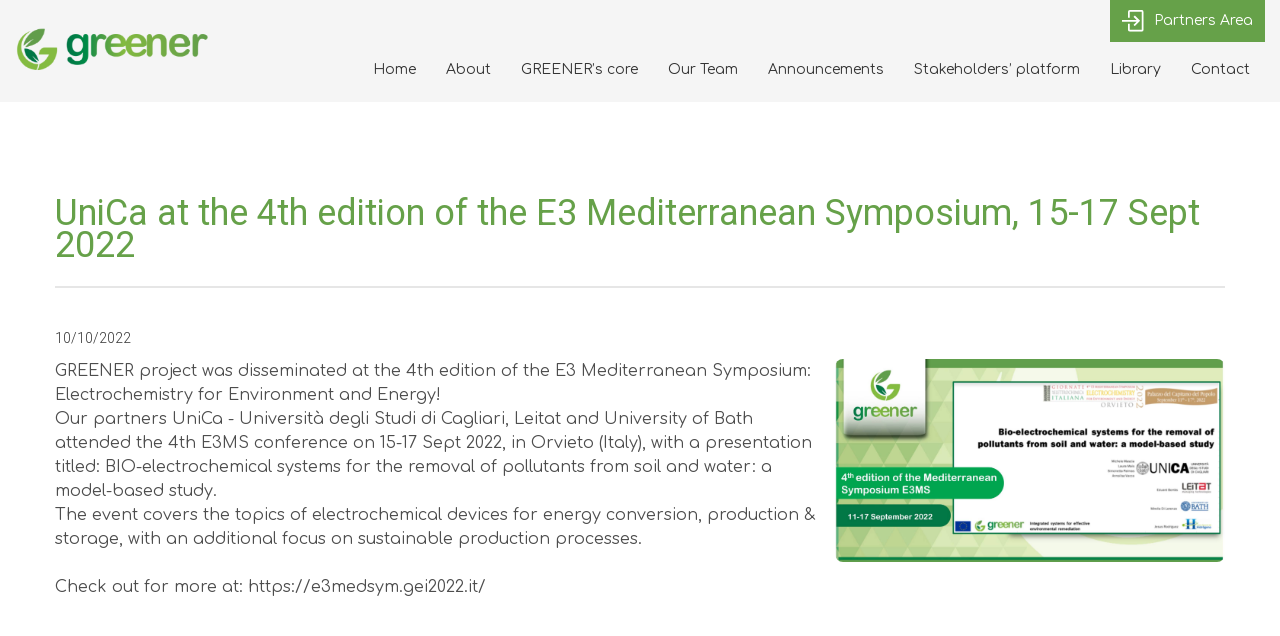

--- FILE ---
content_type: text/html; charset=utf-8
request_url: https://www.greener-h2020.eu/en/normal/174/ViewBlogArticle
body_size: 8861
content:

<!DOCTYPE html>
<html xmlns="http://www.w3.org/1999/xhtml">
	<head id="ctl00_Head1"><title>
	ViewBlogArticle
</title><meta name="viewport" content="width=device-width, initial-scale=1" /><link href="https://fonts.googleapis.com/css?family=Comfortaa:400,700|Roboto:300,400,700&amp;display=swap" rel="stylesheet" /><link rel="stylesheet" href="/assets/css/formatCO.css" /><link rel="stylesheet" href="/assets/css/font-awesome.min.css" /><link href="/assetsClever/rdcfont/style.css" rel="stylesheet" /><link rel="stylesheet" href="https://cdnjs.cloudflare.com/ajax/libs/twitter-bootstrap/4.1.3/css/bootstrap-grid.css" /><link href="/assets/css/colorbox.css" rel="stylesheet" /><link href="/assetsClever/css/style.css" rel="stylesheet" /><link href="/assetsClever/vendors/css/spinkit.min.css" rel="stylesheet" />
		<script src="https://code.jquery.com/jquery-2.2.4.min.js" integrity="sha256-BbhdlvQf/xTY9gja0Dq3HiwQF8LaCRTXxZKRutelT44=" crossorigin="anonymous"></script>
		<script src="/assets/js/jquery.colorbox-min.js" type="text/javascript"></script>
		<script src="/assets/js/jquery.dotdotdot.js" type="text/javascript"></script>
		<script src="/assetsClever/vendors/js/bootstrap.min.js"></script>
		<script src="/assets/js/bootbox.min.js" type="text/javascript"></script>
		<script src="/assets/js/jquery.dotdotdot.js" type="text/javascript"></script>
		<link rel="stylesheet" href="/assets/css/formatCO_1.css" />
    
    <style>
        h1 {
            display: none;
        }
    </style>

    <link rel="stylesheet" href="/assets/css/colorbox.css" />
    <script src="/assets/js/jquery.colorbox-min.js"></script>
    <script src="/assets/js/jquery-ui.min.js"></script>
    <script></script>
		
		
		<!-- Google tag (gtag.js) -->
<script async src="https://www.googletagmanager.com/gtag/js?id=G-M20NHJ3ERY"></script>
<script>
  window.dataLayer = window.dataLayer || [];
  function gtag(){dataLayer.push(arguments);}
  gtag('js', new Date());

  gtag('config', 'G-M20NHJ3ERY');
</script>
		
		
		
		
		
		
		
		
		
		<!-- Global site tag (gtag.js) - Google Analytics -->
		<script async src="https://www.googletagmanager.com/gtag/js?id=UA-121877989-38"></script>
		<script>
			window.dataLayer = window.dataLayer || [];
			function gtag() {
				dataLayer.push(arguments);
			}
			gtag("js", new Date());

			gtag("config", "UA-121877989-38");
		</script>
	<meta name="description" content="ViewBlogArticle" /><meta name="keywords" content="ViewBlogArticle" /></head>

	<body>
		<form method="post" action="/en/normal/174/ViewBlogArticle" id="aspnetForm">
<div class="aspNetHidden">
<input type="hidden" name="__EVENTTARGET" id="__EVENTTARGET" value="" />
<input type="hidden" name="__EVENTARGUMENT" id="__EVENTARGUMENT" value="" />
<input type="hidden" name="__VIEWSTATE" id="__VIEWSTATE" value="/wEPDwUKMTAzNjA1MTUyMWRkqs1H+AOzM1k25sgARnXrq4XKQIw=" />
</div>

<script type="text/javascript">
//<![CDATA[
var theForm = document.forms['aspnetForm'];
if (!theForm) {
    theForm = document.aspnetForm;
}
function __doPostBack(eventTarget, eventArgument) {
    if (!theForm.onsubmit || (theForm.onsubmit() != false)) {
        theForm.__EVENTTARGET.value = eventTarget;
        theForm.__EVENTARGUMENT.value = eventArgument;
        theForm.submit();
    }
}
//]]>
</script>


<script src="/WebResource.axd?d=jPyAVh41T0jbBPAggSrTbYaDU58BCgPZYYpqsIzkPYFL0CfDjWEN2A1SMrjeQzcQ71MvjPnmEjtWKRuXZuEfULYBA241&amp;t=638901879720898773" type="text/javascript"></script>


<script src="/ScriptResource.axd?d=Snqas_FG1LdiZHYhpPgUxvpsltQGBRgUo4hlDd6copSXyj2Zg6dFNgfjg7LJ2xZ9wN20KGAmDn4NlZuZxg8CYDWodUn9W6R3cOU0LwODvCtq9-u78EUnNmI8APj1ZmfIm6BfAC823f2klA7UhZ1skP9ekVsLC4A3lB8FSFp1G2Nryt9u0&amp;t=32e5dfca" type="text/javascript"></script>
<script type="text/javascript">
//<![CDATA[
if (typeof(Sys) === 'undefined') throw new Error('ASP.NET Ajax client-side framework failed to load.');
//]]>
</script>

<script src="/ScriptResource.axd?d=zKnf7WxWcKe2W6bZbLzGtG0H9rUhgOwhvdXukj40keQk5YesYWCrDXLDviyGEJBftVikz-MoCUcbM6kryaB4RGUsrhjE6EtjTGABAjQtXIxmc8MaeWUFkSX_rgummR2GR_0dQF6bKy6et49ZtxbP-dKXXnNp0Ei9U03iDWzqMnvnwWJOgqrpDgmD-2yTVGFCSOVJBw2&amp;t=32e5dfca" type="text/javascript"></script>
<div class="aspNetHidden">

	<input type="hidden" name="__VIEWSTATEGENERATOR" id="__VIEWSTATEGENERATOR" value="C021185F" />
</div>
			<script type="text/javascript">
//<![CDATA[
Sys.WebForms.PageRequestManager._initialize('ctl00$sm1', 'aspnetForm', ['tctl00$upPanelLogin','','tctl00$upPanelLoginStatus',''], [], [], 90, 'ctl00');
//]]>
</script>


			<!-- HEADER -->
			<header>
				<div class="header-wrapper">
					<div class="header_top d-flex justify-content-between align-items-flex-end">
						<div class="logo header">
							<a href="https://www.greener-h2020.eu/en/normal/home.aspx">
								<img src="/admin/Gates/Photos/1/1.png" id="ctl00_imgLogo" class="img-responsive center-block" />
							</a>
						</div>
						<div class="header_right">
							<div class="header-right-top d-flex">
								<div class="header-link">
									<a class="login-btn" href="#">
										<img src="/CMS/site/images/login-icon.svg" alt="greener" />
									</a>
									<div class="header-link-style">Partners Area</div>
								</div>
							</div>
							<div class="navigation header">
								<div id="ctl00_pnlMenu">
	<nav class='main-menu'><div class="menu-button">MENU</div><ul><li><a target="" href="https://www.greener-h2020.eu/en/normal/home.aspx">Home</a></li><li class="hasChildren"><a target="" href="#">About</a><i class="fa fa-plus-circle"></i><ul><li><a target="" href="https://www.greener-h2020.eu/en/static/objectives.aspx">Objectives</a></li><li><a target="" href="https://www.greener-h2020.eu/en/static/workplan.aspx">Workplan</a></li><li><a target="" href="https://www.greener-h2020.eu/en/static/impact.aspx">Impact</a></li></ul></li><li class="hasChildren"><a target="" href="#">GREENER’s core</a><i class="fa fa-plus-circle"></i><ul><li><a target="" href="https://www.greener-h2020.eu/en/static/greener_contaminated_sites.aspx">GREENER contaminated sites</a></li><li><a target="" href="https://www.greener-h2020.eu/en/static/greener_technologies.aspx">GREENER Technologies </a></li><li><a target="" href="https://www.greener-h2020.eu/en/static/green_consortium_activities.aspx">GREENER Consortium Activities</a></li></ul></li><li class="hasChildren"><a target="" href="#">Our Team</a><i class="fa fa-plus-circle"></i><ul><li><a target="" href="https://www.greener-h2020.eu/en/static/management.aspx">Management</a></li><li><a target="" href="https://www.greener-h2020.eu/en/static/partners.aspx">Partners</a></li><li><a target="" href="https://www.greener-h2020.eu/en/static/our_cluster.aspx">Our Cluster</a></li></ul></li><li class="hasChildren"><a target="" href="https://www.greener-h2020.eu/en/normal/news.aspx">Announcements</a><i class="fa fa-plus-circle"></i><ul><li><a target="" href="https://www.greener-h2020.eu/en/normal/1/categories">News</a></li><li><a target="" href="https://www.greener-h2020.eu/en/normal/2/categories">Technology watch</a></li><li><a target="" href="https://www.greener-h2020.eu/en/normal/3/categories">Youth dissemination</a></li><li><a target="" href="https://www.greener-h2020.eu/en/normal/4/categories">Past Events</a></li><li><a target="" href="https://www.greener-h2020.eu/en/normal/5/categories">Upcoming Events</a></li></ul></li><li class="hasChildren"><a target="" href="#">Stakeholders’ platform</a><i class="fa fa-plus-circle"></i><ul><li><a target="" href="https://www.greener-h2020.eu/en/static/stakeholders-platform-en.aspx">Stakeholders’ platform EN</a></li><li><a target="" href="https://www.greener-h2020.eu/en/static/stakeholders-platform-cn.aspx">Stakeholders’ platform CN</a></li></ul></li><li class="hasChildren"><a target="" href="#">Library</a><i class="fa fa-plus-circle"></i><ul><li><a target="" href="https://www.greener-h2020.eu/en/static/dissemination_material.aspx">Dissemination Material </a></li><li><a target="" href="https://www.greener-h2020.eu/en/static/newsletters.aspx">Newsletters </a></li><li><a target="" href="https://www.greener-h2020.eu/en/static/public_deliverables.aspx">Public Deliverables</a></li><li><a target="" href="https://www.greener-h2020.eu/en/static/publications.aspx">Publications</a></li><li><a target="" href="https://www.greener-h2020.eu/en/static/photo_gallery.aspx">Photo Gallery</a></li></ul></li><li><a target="" href="https://www.greener-h2020.eu/en/normal/contact.aspx">Contact</a></li></ul></nav>
</div>
								<div class="menu-close-icon"></div>
								<div class="submenu-menu-close-icon">
									<div class="submenu-close s-icon-1"></div>
									<div class="submenu-close s-icon-2"></div>
								</div>
							</div>
						</div>
					</div>

					<!-- LOGIN AREA -->
					<div class="login-position-control">
						<div class="LoginArea" style="display: none">
							<div id="ctl00_upPanelLogin">
	
									
								
</div>
							<div id="ctl00_upPanelLoginStatus">
	
									
								
</div>
						</div>
					</div>
				</div>
			</header>

			<!-- MAIN CONTENT -->
			<div class="main-content">
				
				<div>
					<!-- SCROLL TO TOP  -->
					<div class="scroll-to-top">
						<a href="#top" class="scroll-up">
							<div class="scroll-arrow"></div>
						</a>
					</div>

					

    <div class="ViewBlogContent">
        <section id="news" class="padding-bottom">
            <h1></h1>
            
            <div class="news__container">
                <div class="news__item_analytical"><div class="news_title">UniCa at the 4th edition of the E3 Mediterranean Symposium, 15-17 Sept 2022</div><div class="news__analytical_left"><div class="news__date">10/10/2022</div><div class="news__text"><div class="news__analytical_right"><img class="img-responsive" src="/admin/BlogArticles/LargeImg/174/174.jpg"/></div><div><font size="3" face="Open Sans">GREENER project was disseminated at the 4th edition of the E3 Mediterranean Symposium: Electrochemistry for Environment and Energy!</font></div><div><font size="3" face="Open Sans">Our partners UniCa - Università degli Studi di Cagliari, Leitat and University of Bath attended the 4th E3MS conference on 15-17 Sept 2022, in Orvieto (Italy), with a presentation titled: BIO-electrochemical systems for the removal of pollutants from soil and water: a model-based study.</font></div><div><font size="3" face="Open Sans">The event covers the topics of electrochemical devices for energy conversion, production &amp; storage, with an additional focus on sustainable production processes.</font></div><div><font size="3" face="Open Sans"><br></font></div><div><font size="3" face="Open Sans">Check out for more at: https://e3medsym.gei2022.it/</font><br></div></div><div class="clearfix"></div></div></div>
            </div>
        </section>
    </div>

				</div>
				
			</div>

			<!-- NEWSLETTER -->
			<!---->

			<!-- Begin Mailchimp Signup Form -->
			<link href="//cdn-images.mailchimp.com/embedcode/horizontal-slim-10_7_dtp.css" rel="stylesheet" type="text/css" />
			<style type="text/css">
				#mc_embed_signup {
					background: #fff;
					clear: left;
					font: 14px Helvetica, Arial, sans-serif;
					width: 100%;
				}
				/* Add your own Mailchimp form style overrides in your site stylesheet or in this style block.
	           We recommend moving this block and the preceding CSS link to the HEAD of your HTML file. */
			</style>
			<style type="text/css">
				#mc-embedded-subscribe-form input[type="checkbox"] {
					display: inline;
					width: auto;
					margin-right: 10px;
				}
				#mergeRow-gdpr {
					margin-top: 20px;
				}
				#mergeRow-gdpr fieldset label {
					font-weight: normal;
				}
				#mc-embedded-subscribe-form .mc_fieldset {
					border: none;
					min-height: 0px;
					padding-bottom: 0px;
				}
			</style>
			<div id="mc_embed_signup">
				<form
					action="https://greener-h2020.us20.list-manage.com/subscribe/post?u=78ff551b9315843b6496d8dbd&amp;id=cc883b1296"
					method="post"
					id="mc-embedded-subscribe-form"
					name="mc-embedded-subscribe-form"
					class="validate"
					target="_blank"
					novalidate
				>
					<div id="mc_embed_signup_scroll">
						<label for="mce-EMAIL">Subscribe to our Newsletter</label>
						<input type="email" value="" name="EMAIL" class="email" id="mce-EMAIL" placeholder="email address" required />
						<!-- real people should not fill this in and expect good things - do not remove this or risk form bot signups-->
						<div style="position: absolute; left: -5000px" aria-hidden="true"><input type="text" name="b_78ff551b9315843b6496d8dbd_cc883b1296" tabindex="-1" value="" /></div>
						<div class="clear foot">
							<input type="submit" value="Subscribe" name="subscribe" id="mc-embedded-subscribe" class="button" />
						</div>
						<p>
							<a href="http://eepurl.com/hSjgY1" title="Mailchimp - email marketing made easy and fun"
								><img class="referralBadge" src="https://eep.io/mc-cdn-images/template_images/branding_logo_text_dark_dtp.svg"
							/></a>
						</p>
					</div>
				</form>
			</div>

			<!--End mc_embed_signup-->

			<!-- FOOTER -->
			<footer>
				<div class="footer-wrapper">
					<div class="footer-cols d-flex justify-content-between">
						<div class="footer-col col--1" style="display: none">
							<div class="footer-col-heading">Explore Site</div>
							<div class="footer-col-body navigation footer">
								<div id="ctl00_pnlFooter">
	<nav class='main-menu'><div class="menu-button">MENU</div><ul><li><a target="" href="https://www.greener-h2020.eu/en/normal/home.aspx">Home</a></li><li class="hasChildren"><a target="" href="#">About</a><i class="fa fa-plus-circle"></i><ul><li><a target="" href="https://www.greener-h2020.eu/en/static/objectives.aspx">Objectives</a></li><li><a target="" href="https://www.greener-h2020.eu/en/static/workplan.aspx">Workplan</a></li><li><a target="" href="https://www.greener-h2020.eu/en/static/impact.aspx">Impact</a></li></ul></li><li class="hasChildren"><a target="" href="#">GREENER’s core</a><i class="fa fa-plus-circle"></i><ul><li><a target="" href="https://www.greener-h2020.eu/en/static/greener_contaminated_sites.aspx">GREENER contaminated sites</a></li><li><a target="" href="https://www.greener-h2020.eu/en/static/greener_technologies.aspx">GREENER Technologies </a></li><li><a target="" href="https://www.greener-h2020.eu/en/static/green_consortium_activities.aspx">GREENER Consortium Activities</a></li></ul></li><li class="hasChildren"><a target="" href="#">Our Team</a><i class="fa fa-plus-circle"></i><ul><li><a target="" href="https://www.greener-h2020.eu/en/static/management.aspx">Management</a></li><li><a target="" href="https://www.greener-h2020.eu/en/static/partners.aspx">Partners</a></li><li><a target="" href="https://www.greener-h2020.eu/en/static/our_cluster.aspx">Our Cluster</a></li></ul></li><li class="hasChildren"><a target="" href="https://www.greener-h2020.eu/en/normal/news.aspx">Announcements</a><i class="fa fa-plus-circle"></i><ul><li><a target="" href="https://www.greener-h2020.eu/en/normal/1/categories">News</a></li><li><a target="" href="https://www.greener-h2020.eu/en/normal/2/categories">Technology watch</a></li><li><a target="" href="https://www.greener-h2020.eu/en/normal/3/categories">Youth dissemination</a></li><li><a target="" href="https://www.greener-h2020.eu/en/normal/4/categories">Past Events</a></li><li><a target="" href="https://www.greener-h2020.eu/en/normal/5/categories">Upcoming Events</a></li></ul></li><li class="hasChildren"><a target="" href="#">Stakeholders’ platform</a><i class="fa fa-plus-circle"></i><ul><li><a target="" href="https://www.greener-h2020.eu/en/static/stakeholders-platform-en.aspx">Stakeholders’ platform EN</a></li><li><a target="" href="https://www.greener-h2020.eu/en/static/stakeholders-platform-cn.aspx">Stakeholders’ platform CN</a></li></ul></li><li class="hasChildren"><a target="" href="#">Library</a><i class="fa fa-plus-circle"></i><ul><li><a target="" href="https://www.greener-h2020.eu/en/static/dissemination_material.aspx">Dissemination Material </a></li><li><a target="" href="https://www.greener-h2020.eu/en/static/newsletters.aspx">Newsletters </a></li><li><a target="" href="https://www.greener-h2020.eu/en/static/public_deliverables.aspx">Public Deliverables</a></li><li><a target="" href="https://www.greener-h2020.eu/en/static/publications.aspx">Publications</a></li><li><a target="" href="https://www.greener-h2020.eu/en/static/photo_gallery.aspx">Photo Gallery</a></li></ul></li><li><a target="" href="https://www.greener-h2020.eu/en/normal/contact.aspx">Contact</a></li></ul></nav>
</div>
							</div>
						</div>
						<div class="footer-col">
							<div class="footer-col-heading">Contact</div>
							<div class="footer-col-body">
								<div class="footer-col subheading"><span>Project Coordination team:</span> University of Burgos –</div>
								<div class="footer-col info">ICCRAM Calle Don Juan de Austria, s/n, 09001 Burgos, Spain</div>
								<br />
								<div class="footer-col-subheading"><span>Email:</span> <a href="mailto:info@greener-h2020.eu">info@greener-h2020.eu</a></div>
							</div>
						</div>
						<div class="footer-col">
							<div class="footer-col-heading">Project Details</div>
							<div class="footer-col-body">
								<div class="footer-col subheading">
									<span>Project Title</span> Integrated systems for effective<br />
									environmental remediation <br />
									<span>CE-BIOTEC-04-2018:</span> New biotechnologies for environmental remediation (RIA)
								</div>
							</div>
						</div>
						<div class="footer-col">
							<div class="footer-col-heading">Funding</div>
							<div class="footer-col-body">
								<div class="footer-col info">
									The GREENER project has received funding from the European Union’s Horizon 2020 research and innovation programme under the Grant Agreement No. 826312.
								</div>
								<div class="footer-col subheading logos">
									<div class="logo-1">
										<img src="/CMS/site/images/funding-1.png" alt="greener" />
									</div>
								</div>
							</div>
						</div>
						<div class="footer social">
							<div class="social_media"><ul><li><a href="https://www.linkedin.com/company/14054452/admin/" target="_blank"><i class="fa fa-linkedin">&nbsp;</i></a><a href=" https://www.facebook.com/pg/Greener-Project-310878586491082/about/?ref=page_internal" target="_blank"><i class="fa fa-facebook">&nbsp;</i></a><a href="https://twitter.com/GreenerH2020" target="_blank"><i class="fa fa-twitter">&nbsp;</i></a></li></ul></div>
						</div>
					</div>
				</div>

				<div class="footer_down">
					<div class="container">
						<div class="row">
							<div class="footerleft"><span>Copyright &copy; 2026. <a href="https://www.axia-innovation.com/en/home/" target="_blank">Axia Innovation</a>. All rights reserved.</span></div>
						</div>
					</div>
				</div>
			</footer>
		</form>
		<link href="/assets/css/colorbox.css" rel="stylesheet" type="text/css" />

		<script>
			function pageLoad() {
				$("#ctl00_txtRetrievePassEmail").keydown(function (e) {
					if (e.keyCode == 13) {
						e.preventDefault();
						__doPostBack("ctl00_upPanelLogin", "btnSendME");
					}
				});
				$("#ctl00_txtUsername").keydown(function (e) {
					if (e.keyCode == 13) {
						e.preventDefault();
						__doPostBack("ctl00_upPanelLogin", "btnLogin");
					}
				});
				$("#ctl00_txtPassword").keydown(function (e) {
					if (e.keyCode == 13) {
						e.preventDefault();
						__doPostBack("ctl00_upPanelLogin", "btnLogin");
					}
				});
				$(".LoginBtn").on("click", function () {
					$(".LoginBtn").colorbox({
						inline: true,
					});
					// $('.LoginBox').toggle();
				});
			}

			$(document).ready(function () {
				$(document).bind("cbox_complete", function () {
					$("#colorbox, #cboxOverlay").appendTo("form:first");
				});

				//Active parent
				$("li.active").parents("li").removeClass("active").addClass("active");

				if ($(".StudyPackHeader").length != 0) {
					$(".ImgScrollToStudyPacks").scrollToFixed({
						marginTop: 10,
						limit: $(".StudyPackHeader").offset().top,
					});
				}
				document.addEventListener("touchstart", function () {}, true);
				$(document).on("click", ".toolbar a[data-target]", function (e) {
					e.preventDefault();
					var target = $(this).data("target");
					$(".widget-box.visible").removeClass("visible"); //hide others
					$(target).addClass("visible"); //show target
				});

				$("#search-box").keydown(function (e) {
					if (e.keyCode == 13) {
						__doPostBack("btnSearch", $("#search-box").val());
					}
				});
			});
		</script>

		<!--LOGINBOX TOGGLE-->
		<script>
			$(document).ready(function () {
				$(".header-link").click(function () {
					$(".LoginArea").toggle();
				});
			});
		</script>

		<!--FLOATING UNPUTS-->
		<script type="text/javascript">
			//must not be inculded in document.ready
			function LabelScr() {
				$(".floating_input_container .form-control").each(function () {
					changeState($(this));
				});
				$(".floating_input_container .form-control").on("focusout", function () {
					changeState($(this));
				});

				function changeState($formControl) {
					if ($formControl.val().length > 0) {
						$formControl.addClass("has-value");
					} else {
						$formControl.removeClass("has-value");
					}
				}
			}
			jQuery(function ($) {
				LabelScr();
			});
		</script>

		<!--COLORBOX-->
		<script type="text/javascript">
			$(document).ready(function () {
				$(".colorbox-block").colorbox({
					inline: true,
					width: "80%",
					maxWidth: "1090px",
				});
			});
		</script>

		<!--COLORBOX-->
		<script type="text/javascript">
			$(document).ready(function () {
				$(".colorbox-block.photo-gallery").colorbox({
					inline: true,
					width: "99%",
					maxWidth: "1100px",
					maxHeight: "900px",
				});
			});
		</script>

		<!--SCROLL ON CLICK-->
		<script>
			$(document).on("click", ".scroll-from", function (event) {
				event.preventDefault();
				$("html, body").animate(
					{
						scrollTop: $("#scroll-to").offset().top,
					},
					1000
				);
			});
		</script>

		<!--ARTICLE DETAILS PAGE - CHECK FOR IMAGE-->
		<script type="text/javascript">
			$(document).ready(function () {
				$(".news__analytical_right img").error(function () {
					$(this).css("display", "none");
				});
			});
		</script>

		<!--WORKPLAN PAGE - PHOTOGALLERY - ACCORDION - OPEN ON CLICK-->
		<script>
			$(document).ready(function () {
				$(".accordion-section-title").click(function (e) {
					// Grab current anchor value
					var currentAttrValue = $(this).attr("href");

					if ($(e.target).is(".active")) {
						// close_accordion_section();
						$(this).removeClass("active");
						$(this).parent().parent().find(".accordion-section-content").slideUp(300).removeClass("open");
					} else {
						// close_accordion_section();

						// Add active class to section title
						$(this).addClass("active");
						// Open up the hidden content panel
						$(".accordion " + currentAttrValue)
							.slideDown(300)
							.addClass("open");
					}

					e.preventDefault();
				});
			});
		</script>

		<!--dotdotdot-->
		<script>
			$(document).ready(function () {
				$(".BlogTitle").dotdotdot({
					height: 40,
					fallbackToLetter: true,
					watch: true,
				});
			});
		</script>

		<!--Mobile Menu-->
		<script>
			$(document).on("click", ".main-menu .fa-plus-circle", function () {
				$(this).addClass("fa-minus-circle").removeClass("fa-plus-circle");
				$(this).next().css("display", "block");
			});
			$(document).on("click", ".main-menu .fa-minus-circle", function () {
				$(this).addClass("fa-plus-circle").removeClass("fa-minus-circle");
				$(this).next().css("display", "none");
			});

			$(document).ready(function () {
				$(".main-menu .menu-button").on("click", function () {
					var menu = $(this).next("ul");
					if (menu.hasClass("open")) {
						menu.removeClass("open");
					} else {
						menu.addClass("open");
					}
					$("body").addClass("mobile-clicked");
				});

				$(".menu-close-icon").appendTo(".main-menu > ul");

				$(".submenu-menu-close-icon").appendTo(".main-menu > ul > li > i");

				$(".submenu-menu-close-icon").click(function () {
					$(this).toggleClass("active");
				});

				$(".menu-close-icon").click(function () {
					$(".main-menu > ul").removeClass("open");
					$("body").removeClass("mobile-clicked");
				});

				$(".main-menu ul li i").click(function () {
					$(this).siblings(".main-menu ul li ul").slideToggle("slow");
				});
			});
		</script>

		<!--SCROLL TO TOP-->
		<script>
			$(document).scroll(function () {
				var y = $(this).scrollTop();
				if (y > 800) {
					$(".scroll-to-top").addClass("show");
				} else {
					$(".scroll-to-top").removeClass("show");
				}
			});

			$("a[href='#top']").click(function () {
				$("html, body").animate(
					{
						scrollTop: 0,
					},
					"slow"
				);
				return false;
			});
		</script>

		<!--Home Parallax-->
		<!-- <script>
        $(window).scroll(function() {
            scrollFunction();
        });
        function scrollFunction() {
            var wScroll = $(window).scrollTop();
            var parallaxVerticalDistance = $('.parallax-container').offset().top;
            var distanceFromTop = parallaxVerticalDistance - wScroll - 500;
            //console.log(wScroll,parallaxVerticalDistance,distanceFromTop);

            $('.parallax-container-bg').css('top', (distanceFromTop/2) + 'px');
        }
    </script> -->

		<!-- dotdotdot -->
		<script>
			$(document).ready(function () {
				$(".news-content-sm-title").dotdotdot({
					height: 63,
					fallbackToLetter: true,
					watch: true,
				});
			});
		</script>

		 
	</body>
</html>


--- FILE ---
content_type: text/css
request_url: https://www.greener-h2020.eu/assets/css/formatCO.css
body_size: 8227
content:
@charset "utf-8";
.upProgress {position: absolute;top: 0%;left: -3%;-ms-filter: "progid:DXImageTransform.Microsoft.Alpha(Opacity=50)";filter: alpha(opacity=50);-moz-opacity: 0.5;    -khtml-opacity: 0.5;opacity: 0.5;background-color: #ddd;width: 106%;height: 100%;min-height: 70px;-moz-border-radius: 20px;-webkit-border-radius: 20px;-khtml-border-radius: 20px;border-radius: 20px;left: -3%;z-index: 100;}
.upProgress center {position:relative;top:40%;}
.space-4 {max-height: 1px;min-height: 1px;overflow: hidden;margin: 12px 0;margin: 4px 0 3px;}
.clearfix{clear:both}
body,html{padding:0px;margin:0px;font-size:14px; font-family: 'Open Sans', sans-serif !important;color: #5a4f49; -webkit-font-smoothing: none!important;
-webkit-font-smoothing: subpixel-antialiased!important; /* It is the default and looks bolder */
-webkit-font-smoothing: antialiased!important; /* Looks pretty much the same than Windows */
-webkit-backface-visibility: hidden;}
.register{position:relative;}
.FreeVideosContainer {height:108px;overflow: hidden;}
.VideoTitle {background-color: #eee;font-size: 10px;height: 30px;padding-left: 5px;padding-right: 5px;text-align: center;width:120px;}
.FreeVideoImg {float: left;margin: 10px;height: 98px;overflow: hidden;cursor:pointer;}
.FreeVideoImg img {height: 68px;text-align: center;}
/*Languages*/
.Langs li {display: inline;padding: 5px;}
.Langs {list-style: none;text-align: center;margin-left: 11px;margin-top: 5px;}
/*End Languages*/
#ctl00_cphMain_rbtnPaymentMethod{width:100%;margin-top:20px;}
#ctl00_cphMain_rbtnPaymentMethod input{width:15px; display:inline-block}
#ctl00_cphMain_rbtnPaymentMethod td{border-bottom: solid 1px #b4b3b4;padding-bottom: 10px;padding-top: 10px;}
#ctl00_cphMain_rbtnPaymentMethod tr:last-child td{border-bottom: none;}
#ctl00_cphMain_rbtnPaymentMethod>tbody>tr:nth-child(1)>td {background-image: url('/CMS/site/images/visa.png');background-repeat: no-repeat;background-position: right;}
#ctl00_cphMain_rbtnPaymentMethod>tbody>tr:nth-child(2)>td {background-image: url('/CMS/site/images/visa.png');background-repeat: no-repeat;background-position: right;}
.input-icon {position: relative;}
.input-icon.input-icon-right > .ace-icon {left: auto;right: 3px;}
.input-icon > .ace-icon {padding: 0px 3px;z-index: 2;position: absolute;top: 1px;bottom: 1px;left: 3px;line-height: 28px;display: inline-block;color: rgb(144, 144, 144);font-size: 16px;}
.ace-icon {text-align: center;}
.input-medium, .input-md {width: 150px;max-width: 100%;}
/* gritter */
.gritter-item-wrapper{background-image:none !important;box-shadow:0 2px 10px rgba(50,50,50,0.5);background:rgba(50,50,50,0.92)}
.gritter-item-wrapper.gritter-info{background:rgba(49,81,133,0.92)}.gritter-item-wrapper.gritter-error{background:rgba(153,40,18,0.92)}
.gritter-item-wrapper.gritter-success{background:rgba(89,131,75,0.92)}
.gritter-item-wrapper.gritter-warning{background:rgba(190,112,31,0.92)}
.gritter-item-wrapper.gritter-light{background:rgba(245,245,245,0.95);border:1px solid #BBB}
.gritter-item-wrapper.gritter-light.gritter-info{background:rgba(232,242,255,0.95)}
.gritter-item-wrapper.gritter-light.gritter-info .gritter-item{color:#4A577D}
.gritter-item-wrapper.gritter-light.gritter-error{background:rgba(255,235,235,0.95)}
.gritter-item-wrapper.gritter-light.gritter-error .gritter-item{color:#894A38}
.gritter-item-wrapper.gritter-light.gritter-success{background:rgba(239,250,227,0.95)}
.gritter-item-wrapper.gritter-light.gritter-success .gritter-item{color:#416131}
.gritter-item-wrapper.gritter-light.gritter-warning{background:rgba(252,248,227,0.95)}
.gritter-item-wrapper.gritter-light.gritter-warning .gritter-item{color:#946446}
.gritter-item p{line-height:1.8}.gritter-top,.gritter-bottom,.gritter-item{background-image:none}
.gritter-close{left:auto!important;right:3px;background-image:none;width:18px;height:18px;line-height:17px;text-align:center;border:2px solid transparent;border-radius:16px;color:#E17B67}
.gritter-close:before{font-family:FontAwesome;font-size:16px;content:"\f00d"}
.gritter-info .gritter-close{color:#FFA500}
.gritter-error .gritter-close,.gritter-success .gritter-close,.gritter-warning .gritter-close{color:#FFEA07}
.gritter-close:hover{color:#FFF !important}
.gritter-title{text-shadow:none}
.gritter-light .gritter-item,.gritter-light .gritter-bottom,.gritter-light .gritter-top,.gritter-light .gritter-close{background-image:none;color:#444}
.gritter-light .gritter-title{text-shadow:none}
.gritter-light .gritter-close:hover{color:#8A3104 !important}
.gritter-center{position:fixed!important;left:33%;right:33%;top:33%}
/* end gritter */
/* wizard */
.wizard  .actions ul{width:auto!important;}
.wizard  .actions ul>li{float:left!important}
.wizard>.steps>ul>li {display: table-cell;}
.addthis_sharing_toolbox{margin-bottom:20px;margin-top:20px}
.wizard,.tabcontrol{display: block;width: 100%;overflow: hidden;}
.wizard a,.tabcontrol a{outline: 0;}
.wizard ul,.tabcontrol ul{list-style: none !important;padding: 0;margin: 0;display: table;width: 100%;}
.wizard ul > li,.tabcontrol ul > li{display: block;padding: 0;}
.wizard > .steps .current-info,.tabcontrol > .steps .current-info{position: absolute;left: -999em;}
.wizard > .content > .title,.tabcontrol > .content > .title{position: absolute;left: -999em;}
.wizard > .steps{position: relative;display: block;width: 100%;}
.wizard.vertical > .steps{ display: inline;float: left;width: 30%;}
.wizard > .steps .number{font-size: 1.429em;}
.steps li.done .number{border-color:#ec7944;}
.steps li.current .number {border-color: #008788;}
.steps li.error .number{border-color:#ff3111;}
.steps li.active::before, .steps li.complete::before, .steps li.active .step, .steps li.complete .step {border-color: rgb(82, 147, 196);}
.steps li:first-child::before {max-width: 51%;left: 50%;}
.steps li:last-child::before {max-width: 50%;width: 50%;}
.steps li::before {display: block;content: '';width: 100%;height: 1px;font-size: 0px;overflow: hidden;border-top: 4px solid rgb(206, 209, 214);position: relative;top: 21px;z-index: 1;}
.steps li.done::before{border-color:#9dc8e2;}
.steps li.current::before{border-color: #008788;}
.wizard > .steps > ul > li{display: table-cell;	text-align: center;}
.wizard.vertical > .steps > ul > li{float: none;width: 100%;}
.wizard > .steps a,.wizard > .steps a:hover,.wizard > .steps a:active{width: auto;text-decoration: none;-webkit-border-radius: 5px;-moz-border-radius: 5px;border-radius: 5px;}
.wizard > .steps .disabled a,.wizard > .steps .disabled a:hover,.wizard > .steps .disabled a:active{color: #aaa;cursor: default;}
.wizard > .steps .current a,.wizard > .steps .current a:hover,.wizard > .steps .current a:active{cursor: default;}
.wizard > .steps .done a,.wizard > .steps .done a:hover,.wizard > .steps .done a:active{color: #fff;}
.wizard > .steps .error a,.wizard > .steps .error a:hover,.wizard > .steps .error a:active{color: #fff;}
.wizard > .content{display: block;margin: 0.5em;min-height: 25em;overflow: hidden;position: relative;width: auto;-webkit-border-radius: 5px;-moz-border-radius: 5px;    border-radius: 5px;}
.wizard.vertical > .content{display: inline;float: left;margin: 0 2.5% 0.5em 2.5%;width: 65%;}
.wizard > .content > .body.current {position: relative!important;}
.wizard > .content > .body{float: left;position: absolute;width: 95%;height: 95%;padding: 2.5%;}
.wizard > .content > .body ul{list-style: disc !important;}
.wizard > .content > .body ul > li{display: list-item;}
.wizard > .content > .body > iframe{border: 0 none;width: 100%;height: 100%;}
.wizard > .content > .body input{display: block;border: 1px solid #ccc;padding: 7px 90px 7px 10px;}
.wizard > .content > .body input[type="checkbox"]{display: inline-block;}
.wizard > .content > .body input.error{background: rgb(251, 227, 228);border: 1px solid #fbc2c4;color: #8a1f11;}
.wizard > .content > .body label{display: inline-block;margin-bottom: 0.5em;}
.wizard > .content > .body label.error{color: #8a1f11;display: inline-block;margin-left: 1.5em;}
.wizard > .actions{position: relative;display: block;text-align: right;width: 100%;}
.wizard.vertical > .actions{display: inline;float: right;margin: 0 2.5%;width: 95%;}
.wizard > .actions > ul{display: inline-block;text-align: right;}
.wizard > .actions > ul > li{margin: 0 0.5em;}
.wizard.vertical > .actions > ul > li{margin: 0 0 0 1em;}
.wizard > .actions a,.wizard > .actions a:hover,.wizard > .actions a:active{background: #2184be;color: #fff;display: block;padding: 0.5em 1em;text-decoration: none;
-webkit-border-radius: 5px;-moz-border-radius: 5px;border-radius: 5px;}
.wizard > .actions .disabled a,.wizard > .actions .disabled a:hover,.wizard > .actions .disabled a:active{background: #eee;color: #aaa;}
.wizard > .loading{}
.wizard > .loading .spinner{}
.wizard .number{border: 5px solid rgb(206, 209, 214);border-image-source: initial;border-image-slice: initial;border-image-width: initial;border-image-outset: initial;border-image-repeat: initial;color: rgb(84, 100, 116);font-size: 15px;border-radius: 100%;background-color: rgb(255, 255, 255);position: relative;z-index: 2;display: inline-block;width: 45px;height: 45px;line-height: 30px;text-align: center;}
.wizard .title{display: block;margin-top: 4px;max-width: 100%;color: rgb(148, 158, 167);font-size: 14px;z-index: 104;text-align: center;table-layout: fixed;word-wrap: break-word;}
/* end wizard */
/*Tabcontrol*/
.tabcontrol > .steps{position: relative;display: block;width: 100%;}
.tabcontrol > .steps > ul{position: relative;margin: 6px 0 0 0;top: 1px;z-index: 1;}
.tabcontrol > .steps > ul > li{float: left;margin: 5px 2px 0 0;padding: 1px;-webkit-border-top-left-radius: 5px;-webkit-border-top-right-radius: 5px;    -moz-border-radius-topleft: 5px;-moz-border-radius-topright: 5px;border-top-left-radius: 5px;border-top-right-radius: 5px;}
.tabcontrol > .steps > ul > li:hover{background: #edecec;border: 1px solid #bbb;padding: 0;}
.tabcontrol > .steps > ul > li.current{background: #fff;border: 1px solid #bbb;border-bottom: 0 none;padding: 0 0 1px 0;margin-top: 0;}
.tabcontrol > .steps > ul > li > a{color: #5f5f5f;display: inline-block;border: 0 none;margin: 0;padding: 10px 30px;text-decoration: none;}
.tabcontrol > .steps > ul > li > a:hover{text-decoration: none;}
.tabcontrol > .steps > ul > li.current > a{padding: 15px 30px 10px 30px;}
.tabcontrol > .content{position: relative;display: inline-block;width: 100%;height: 35em;overflow: hidden; border-top: 1px solid #bbb;padding-top: 20px;}
.tabcontrol > .content > .body{float: left;position: absolute;width: 95%;height: 95%;padding: 2.5%;}
.tabcontrol > .content > .body ul{list-style: disc !important;}
.tabcontrol > .content > .body ul > li{display: list-item;}
/*end Tabcontrol*/
/*LoginArea*/
.user-login {text-align: center;}
.login-box2,.forgot-box2{visibility:hidden;position:absolute;}
.login-box2.isvisible,.forgot-box2.isvisible{visibility:visible}
.LoginBox {background-color: #fff;color: #000;border-radius: 5px;border: 0;}
.LoginBox .input-icon.input-icon-right>.ace-icon,.Step1LoginBox .input-icon.input-icon-right>.ace-icon {left: auto;right: 3px;}
.LoginBox .input-icon>.ace-icon ,.Step1LoginBox .input-icon>.ace-icon {padding: 0 3px;z-index: 2;position: absolute;top: 1px;bottom: 1px;left: 3px;line-height: 28px;display: inline-block;color: #909090;font-size: 16px;}
.LoginBox .input-icon,.Step1LoginBox .input-icon {position: relative;}
.LoginBox .block ,.Step1LoginBox .block{display: block !important;}
.login-layout .widget-box.visible {visibility: visible;position: relative;z-index: auto;-moz-transform: scale(1,1) translate(0);-webkit-transform: scale(1,1) translate(0);    -o-transform: scale(1,1) translate(0);-ms-transform: scale(1,1) translate(0);transform: scale(1,1) translate(0);transition: transform .3s ease;-moz-transition: -moz-transform .3s ease;-webkit-transition: -webkit-transform .3s ease;-o-transition: -o-transform .2s ease;}
.login-layout .widget-box {visibility: hidden;position: fixed;z-index: -5;border-bottom: none;box-shadow: none;-moz-transform: scale(0,1) translate(-150px);    -webkit-transform: scale(0,1) translate(-150px);-o-transform: scale(0,1) translate(-150px);-ms-transform: scale(0,1) translate(-150px);transform: scale(0,1) translate(-150px);}
.widget-box.no-border {border-width: 0;}
.widget-box {padding: 0;-webkit-box-shadow: none;box-shadow: none;}
.no-border { border-width: 0;}
.login-layout .login-box .widget-main {padding-bottom: 16px;}
.login-layout .widget-box .widget-main {padding: 16px 20px 36px;background: #F7F7F7;}
.widget-main {padding: 12px;}
.light-login .widget-box .toolbar {border-top-width: 1px;}
.login-box .toolbar {background: #fff;border-top: 0;padding: 9px 18px;border-bottom-left-radius: 5px;border-bottom-right-radius: 5px;text-align: center;}
.forgot-box .toolbar {background: #fff;border-top: 0;padding: 9px 18px;text-align: center;border-bottom-left-radius: 5px;border-bottom-right-radius: 5px;}
.forgot-box h4 {text-align: center;}
.login-box .widget-main, .forgot-box .widget-main {min-height: 140px;}
.login-layout .widget-box .widget-main p {color: #424957;font-size: 13px;}
#ctl00_DivUserNotLoggedIn {box-shadow: 3px 3px 6px 0 rgba(82, 82, 82, 0.55);}
#ctl00_DivUserLoggedIn,#ctl00_cphMain_DivUserLoggedIn {background: #fff;padding: 20px;}
#ctl00_upPanelLoginStatus h2:after {content: url('/cms/site/images/image1.png');position: absolute;right: 6px;top: 10px;}
.LoginArea .btn-primary {color: #fff;background-color: #0095e5;border-color: #0095e5;border-radius: 3px !important;font-size: 16px;font-weight: 300;margin-top: 5px;width: 91%;}
.LoginArea .btn-danger {color: #fff;background-color: #0095e5;border-color: #0095e5;border-radius: 3px !important;width: 100%;font-size: 16px;font-weight: 300;margin-top: 5px;white-space: normal;}
.LoginArea .btn-danger:hover {color: #FFFFFF;background-color: rgb(45, 57, 64);border-color: rgb(45, 57, 64);}
.LoginArea .btn-primary:hover {color: #FFFFFF;background-color: rgb(45, 57, 64);border-color: rgb(45, 57, 64);}
.LogedinBtn {margin-top: 10px;}
.LogedinBtn a {color: #000;display: block;text-align: center;}
i.fa.fa-power-off {display: block;text-align: center;margin-top: 15px;margin-bottom: 15px;}
.LogedinBtn .fa-power-off:before {content: "\f011";;background-color: #0095e5;color: #fff;font-size: 18px;padding: 7px 25px 7px 25px;cursor: pointer;}
.form-control {border-radius: 3px;}
input#mail {width: 95%;margin-left: 3%;margin-bottom: 5%;}
input#Password {width: 95%;margin-left: 3%;margin-bottom: 5%;}
input#submitButton {background-color: #7ec60d;border: #7ec60d;width: 117px;height: 31px;color: #fff;font-size: 16px;margin-left: 25%;margin-top: 5%;margin-bottom: 10%;}
.HeaderFrame h2 span {color: #41525c;padding-left: 5px;}
.HeaderFrame {padding: 12px 3px 12px 5px;border-top-right-radius: 5px;border-top-left-radius: 5px;background-color: #ccc;}
.HeaderFrame h2 {font-size: 26px;color: #fff;font-weight: 600;float: none;margin-top: 10px;margin-right: 0px;text-align: center;}
.LoginArea .fa-user {font-size: 22px;color: #2a2a2a;}
/*End LoginArea*/
/*Search*/
.search-container {width:50px}
.search-box { /* -webkit-transition: width 0.6s, border-radius 0.6s, background 0.6s, box-shadow 0.6s;transition: width 0.6s, border-radius 0.6s, background 0.6s, box-shadow 0.6s;*/width: 40px;height: 40px;border: none;cursor: pointer;background: #ebebeb;float:right;  padding-right:40px;}
.search-box-icon{float:right;color:#000}
.search-box + label .search-icon {color: black;}
.search-box:hover {color: white;/* background: #c8c8c8;box-shadow: 0 0 0 5px #3d4752;*/}
.search-box:hover + label .search-icon {color: white;}
.search-box:focus {-webkit-transition: width 0.6s cubic-bezier(0, 1.22, 0.66, 1.39), border-radius 0.6s, background 0.6s;transition: width 0.6s cubic-bezier(0, 1.22, 0.66, 1.39), border-radius 0.6s, background 0.6s;border: none;outline: none;box-shadow: none;padding-left: 15px;cursor: text;width: 160px;border-radius: auto;background: #ebebeb;  color: black;}
.search-box:focus + label .search-icon {color: black;}
.search-box:not(:focus) {text-indent: -5000px;}
#search-submit {position: relative;left: -5000px;}
.search-icon {position: relative;left: -15px;top:35px;cursor: pointer;}
/*End Search*/
/*Main Menu*/
.menu {font-size: 1.2em;line-height: 1.25em;position:relative;bottom:-107px;}
.main-menu {margin:0;padding: 0;display: block;position: relative;}
.main-menu ul {list-style: none;padding: 0;display: block; z-index:99999;    max-width: 650px;  }
.main-menu ul:after {content: ' ';display: block;font-size: 0;height: 0;clear: both;visibility: hidden;  }
.main-menu ul li {margin: 0;padding: 0;display: block;position: relative;}
.main-menu ul li a {text-decoration: none;display: block;margin: 0;-webkit-transition: color .2s ease;-moz-transition: color .2s ease;-ms-transition: color .2s ease;-o-transition: color .2s ease;transition: color .2s ease;}
.main-menu ul li ul {position: absolute;left: -9999px;top: auto;background-color:#f8f8f8}
.main-menu ul li ul li {position: absolute;-webkit-transition: max-height 0.4s ease-out;-moz-transition: max-height 0.4s ease-out;-ms-transition: max-height 0.4s ease-out;-o-transition: max-height 0.4s ease-out;transition: max-height 0.4s ease-out;}
.main-menu ul li ul li.hasChildren:after {display: block;position: absolute;content: '';height: 10px;width: 10px;border-radius: 5px;background: #000000;z-index: 1;top: 13px;right: 15px;}
.main-menu ul li ul li.hasChildren:before {display: block;position: absolute;content: '';height: 0;width: 0;border: 3px solid transparent;border-left-color: #ffffff;z-index: 2;top: 15px;right: 15px;}
.main-menu ul li ul li a {font-size: 11px;font-weight: 400;text-transform: none;color: #000000;letter-spacing: 0;display: block;width: 190px;padding: 11px 20px 11px 20px; word-wrap:break-word;}
.main-menu ul li ul li:hover > ul {left:100%;top: 0;z-index:99999;}
.main-menu ul li ul li:hover > ul > li {max-height: 72px;position: relative;}
.main-menu > ul > li {float: left;}
.main-menu > ul > li.hasChildren {padding-right: 15px;}
.main-menu > ul > li.hasChildren:before {content: '';border: 4px solid transparent;border-top-color: #284e95;z-index: 2;height: 0;width: 0;position: absolute;right: 6px;top: 8px;}
.main-menu > ul > li > a {color: #000;padding: 0px;z-index: 2;position: relative;width:auto; margin:0 5px;}
.main-menu > ul > li:hover:after,
.main-menu > ul > li.active:after {height: 100%;}
.main-menu > ul > li:hover > ul {left: 0;}
.main-menu > ul > li:hover > ul > li {max-height: 72px;position: relative;}
.main-menu .menu-button {display: none;}
.main-content{min-height:550px;overflow:hidden}
/*end menu*/
/*Header*/
span.glyphicon.glyphicon-envelope {font-size: 15px;position: relative;color: #880013;margin-right: 3px;}
/*End Header*/
/*Main Content*/
.contact_info span.glyphicon.glyphicon-home {
    color: #393939;
    font-size: 17px;
    position: relative;
    right: 3px;
}
.welcome {
    padding-top: 10px;
    background-color: #b20208;
    margin-bottom: 0;
    padding: 2rem 0;
    margin-top: -1px;
}
.contact_info span.glyphicon.glyphicon-envelope {color: #393939;font-size: 17px;position: relative;right: 3px;top: 1px;}
/*End Main Content*/

/*Social Media*/
.social_media span {padding: 0px 10px 0px 5px;position: relative;bottom: 7px;}
.social_media {padding-bottom: 25px;padding-top: 20px;}
.social_media h2 {color: #880013;font-size: 26px;font-weight: 600;}
.contact-form .social_media ul {padding-left:0;}
/*End Social Media*/
/*Footer*/
.col-md-6.footer-right i.fa.fa-map-marker {font-size: 16px;position: relative;right: -1px;margin-right: 7px;}
.col-md-6.footer-right i.fa.fa-envelope {font-size: 14px;position: relative;right: 1px;margin-right: 3px;}
.footer_down .right {text-align: right!important;}
/*End Footer*/
/*accordion*/
.panel-heading .accordion-toggle:after {font-family: 'Glyphicons Halflings';content: "\e114";float: right;color: grey;}
.panel-heading .accordion-toggle.collapsed:after {content: "\e080";}
/*end accordion*/
iframe#ContentFrame {height: 100%;}
/*LessonMenu*/
.LessonMenu h2 {background: url('/cms/site/images/shape_2.png');background-repeat: no-repeat;background-size: cover;color: #fff;text-align: center;border-radius: 0px 0px 100% 100%;position: relative;z-index: 3;padding-top: 20px;padding-bottom: 20px;margin: 0px;}
.LessonMenu {background-color: #E0DFDD;}
.LessonMenu  .UnitAssets li {margin: 5px;padding: 5px;}
.LessonMenu .UnitAssets li a:before {content: "\f105";font-family: FontAwesome;position: relative;right: 5px;}
.LessonMenu  .UnitAssets li a {color: #5a4f49;text-decoration: none;}
.LessonMenu .UnitAssets li:hover {background-color: #ebeceb;}
.LessonMenu  .UnitAssets {list-style: none;padding: 0px;margin: 0px;}
.LessonMenu  .UnitAssets .pull-left{width:90%;}
.LessonMenu .panel-group,.LessonMenu .panel,.LessonMenu .accordion-style1.panel-group .panel .collapse {background-color: transparent!important;}
.LessonMenu .panel{border-bottom: solid 2px #d96235!important;padding-bottom: 10px;}
.LessonMenu .ddlUnits{width:100%;margin-top:10px}
.LessonMenu .accordion-style2.panel-group .panel-heading .accordion-toggle{background-color:transparent!important;border:none!important;padding:0px!important;}
.UnitAssets li .pull-left {height: 20px;}
/*end LessonMenu*/
/*carousel*/
.slider-control {background-color: #EB7640;padding: 5px;margin: 5px;}
.slider-control .glyphicon{color:#fff;}
.slider-control .glyphicon:hover{color:#000;}
.carousel-controls{    margin-bottom: 15px;}
/*end carousel*/
@media screen and (max-width: 1024px) and (min-width: 328px){
.quote .pull-right i {margin-left: 0px !important;margin-top: 0px !important;}
}
@media (min-width: 768px) and (max-width:1054px){
.login-layout .widget-box .widget-main {padding: 1px;padding-bottom: 2px;}
.login-box .toolbar {background: #fff;border-top: 0;padding: 0px 18px;border-bottom-left-radius: 5px;border-bottom-right-radius: 5px;text-align: center;}
.logo.col-md-12 .HeaderFrame {padding: 0px 3px 0px 5px;border-top-right-radius: 5px;border-top-left-radius: 5px;}
}

@media all and (max-width: 768px) {
.gritter-center{left:16%;right:16%;top:30%}
footer .menu-button{display:none!important}
footer .main-menu > ul{max-height:10000px!important;}
}
@media screen and (max-width: 788px) and (min-width: 240px){
.row {margin-left:0px;margin-right:0px;}
}
@media screen and (max-width: 328px) and (min-width: 240px){
.WhatTheySay{height:auto;}
.FooterLastCol{padding-left:0px;}
.contact .col-md-3{margin-left:0px;}
.contact .col-md-2.fax {margin-left:0px;}
.contact .col-md-2.mail_footer {margin-left:0px;}
.contact .col-md-2.clock{margin-left:0px;}
}
@media only screen and (max-width:480px){.gritter-center{left:30px;right:30px}}
@media only screen and (max-width:320px){.gritter-center{left:10px;right:10px}}	    


--- FILE ---
content_type: text/css
request_url: https://www.greener-h2020.eu/assets/css/formatCO_1.css
body_size: 15085
content:
/***** Global Controls GREENER *****/
/*--------------------------------------------------------------------------------------------------*/
*,
body,
html {
	margin: 0;
	padding: 0;
	box-sizing: border-box;
}

body,
html {
	overflow-x: hidden;
}

body {
	background-color: #fff;
}

a {
	text-decoration: none;
}

.img-responsive {
	display: block;
	width: 100%;
}

.pt-0 {
	padding-top: 0 !important;
}

h2.with-bottom-line {
	padding-bottom: 30px;
	margin-bottom: 30px;
	border-bottom: 1px solid rgba(52, 52, 52, 0.35);
}

/***** Text Control *****/
/*--------------------------------------------------------------------------------------------------*/
.text-align-center {
	text-align: center !important;
}

h1 {
	display: none;
}

/***** Position Control *****/
/*--------------------------------------------------------------------------------------------------*/
.topic {
	padding: 0 15px;
	font-weight: 300;
}

.position-control {
	margin: 0 auto;
}

.mb-0 {
	margin-bottom: 0 !important;
}

.background {
	background-position: center;
	background-size: cover;
	background-repeat: no-repeat;
}

.pt-97 {
	padding-top: 97px !important;
}

/***** Flex Control *****/
/*--------------------------------------------------------------------------------------------------*/
.d-flex {
	display: flex;
}

.flex-direction-column {
	flex-direction: column;
}

.justify-content-center {
	justify-content: center;
}

.justify-content-between {
	justify-content: space-between;
}

.justify-content-end {
	justify-content: flex-end;
}

.align-items-center {
	align-items: center;
}

.align-items-flex-end {
	align-items: flex-end;
}

.align-items-flex-start {
	align-items: flex-start;
}

.flex-flow-row-wrap {
	flex-flow: row wrap;
}

.flex-basis-65 {
	flex-basis: 65%;
}

.flex-basis-35 {
	flex-basis: 35%;
}

.flex-basis-100 {
	flex-basis: 100%;
}

.frame {
	position: relative;
	padding-top: 524px;
}

.frame iframe {
	position: absolute;
	top: 0;
	left: 0;
	width: 100%;
	height: 100%;
}

@media (max-width: 960px) {
	.frame {
		padding-top: 55%;
	}
}

/***** Project Controls GREENER *****/
/*--------------------------------------------------------------------------------------------------*/
*,
body,
html {
	color: #4d4d4d;
	font-family: "Comfortaa", cursive;
}

.gritter-item-wrapper.gritter-info {
	background: rgba(48, 157, 216, 0.92);
}

.gritter-item p {
	color: #fff;
}

/***** Scroll to Top *****/
/*--------------------------------------------------------------------------------------------------*/
.scroll-to-top {
	bottom: -100px;
	transition: bottom 300ms ease-in;
	position: fixed;
	right: 30px;
	width: 40px;
	height: 40px;
	background-color: #66a149;
	border-radius: 50%;
	box-shadow: 0 4px 4px rgba(0, 0, 0, 0.3), 0 0 4px rgba(0, 0, 0, 0.2);
	border: 1px solid #fff;
	z-index: 99;
}

.scroll-to-top.show {
	bottom: 30px;
	transition: bottom 300ms ease-in;
}

.scroll-to-top a {
	display: block;
	width: 100%;
	height: 100%;
}

.scroll-arrow {
	-webkit-clip-path: polygon(0 100%, 30% 100%, 50% 60%, 70% 100%, 100% 100%, 50% 0);
	clip-path: polygon(0 100%, 30% 100%, 50% 60%, 70% 100%, 100% 100%, 50% 0);
	background-color: #fff;
	width: 45%;
	height: 40%;
	position: absolute;
	left: 50%;
	top: 50%;
	transform: translate(-50%, -50%);
}

/***** Text Control *****/
/*--------------------------------------------------------------------------------------------------*/
h1,
h2 {
	margin: 0;
	padding-top: 97px;
	padding-bottom: 65px;
	font-size: 26px;
	font-weight: 800;
	color: #66a149;
	text-align: center;
	position: relative;
}

ol,
ul {
	margin-top: 0;
	margin-bottom: 30px;
	padding-left: 20px;
	list-style: none;
}

li {
	font-size: 16px;
	line-height: 25px;
	color: #4d4d4d;
	position: relative;
	font-family: "Roboto", sans-serif;
	font-weight: 400;
}

li::before {
	position: absolute;
	content: "";
	width: 5px;
	height: 5px;
	background-color: #66a149;
	border-radius: 50%;
	left: -20px;
	top: 12px;
}

p {
	font-size: 16px;
	font-weight: 700;
}

.font-family-roboto {
	font-family: "Roboto", sans-serif !important;
}

.font-weight-400 {
	font-weight: 400 !important;
}

.font-weight-700 {
	font-weight: 700 !important;
}

/***** Position Control *****/
/*--------------------------------------------------------------------------------------------------*/
.width-920 {
	max-width: 920px;
}

.width-1035 {
	max-width: 1035px;
}

.width-1060 {
	max-width: 1060px;
}

.width-1175 {
	max-width: 1175px;
}

.width-1085 {
	max-width: 1085px;
}

.width-1210 {
	max-width: 1210px;
}

.width-1590 {
	max-width: 1590px;
}

.background-color-gray {
	background-color: #f6f6f6;
}

.mt-30 {
	margin-top: 30px !important;
}

.mb-50 {
	margin-bottom: 50px !important;
}

.mb-95 {
	margin-bottom: 95px !important;
}

.mb-20 {
	margin-bottom: 20px !important;
}

/***** Buttons Control *****/
/*--------------------------------------------------------------------------------------------------*/
a {
	color: #66a149;
}

a:hover {
	text-decoration: none;
	color: #66a149;
}

a:focus {
	outline: unset;
	outline-offset: unset;
	color: #66a149;
	text-decoration: none;
}

.btn-info,
.btn-info:active,
.btn-info:active:focus,
.btn-info:focus {
	color: #fff;
	background-color: #66a149;
	border-color: #66a149;
}

.btn-info:hover {
	color: #66a149;
	background-color: transparent;
	border-color: #66a149;
}

.btn:active:focus,
.btn:focus {
	outline: unset;
}

.btn:active {
	box-shadow: unset;
}

.btn {
	display: inline-block;
	padding: 4px 13px;
	margin-bottom: 0;
	font-size: 18px;
	font-weight: 400;
	line-height: 1.42857143;
	text-align: center;
	white-space: nowrap;
	vertical-align: middle;
	touch-action: manipulation;
	cursor: pointer;
	-webkit-user-select: none;
	-moz-user-select: none;
	-ms-user-select: none;
	user-select: none;
	background-image: none;
	border: 1px solid #66a149;
	background-color: #66a149;
	border-radius: 0;
	color: #fff;
}

.btn:hover {
	color: #66a149;
	background-color: transparent;
	border-color: #66a149;
}

/***** Login Area *****/
/*--------------------------------------------------------------------------------------------------*/
.login-position-control {
	position: absolute;
	bottom: 0;
	width: 66%;
	height: 1px;
	left: 50%;
	transform: translateX(-50%);
	z-index: 99;
}

.LoginBox {
	background-color: transparent;
}

#ctl00_DivUserNotLoggedIn {
	box-shadow: unset;
}

.LoginArea {
	right: 0;
	width: 320px;
	position: absolute;
	top: 80px;
}

.login_log {
	font-size: 23px;
	font-weight: 300;
	color: #66a149;
}

.login-layout .widget-box .widget-main {
	padding: 15px;
	background: #fff;
}

.user-login {
	height: 120px;
	display: flex;
	flex-direction: column;
	justify-content: center;
	align-items: center;
}

.widget-main input {
	width: 100%;
	margin: 0;
	padding: 10px 5px;
	width: 100%;
	margin: 0;
	padding: 10px 5px;
	border: unset;
	border-bottom: 1px solid #66a149;
	font-size: 14px;
	text-align: center;
}

.widget-main input:focus {
	outline: unset;
}

.widget-main button {
	width: 100%;
	height: 40px;
	margin-top: 20px;
	border: 1px solid #66a149;
	font-size: 16px;
	background-color: #66a149;
}

.widget-main button:hover {
	background-color: transparent;
}

.widget-main button:hover span {
	color: #66a149;
}

.widget-main button:focus {
	outline: unset;
}

.widget-main button span {
	color: #fff;
	font-weight: 300;
}

.toolbar {
	margin-top: 20px;
}

.LogedinBtn a {
	color: #333;
}

.LogedinBtn .fa-power-off:before {
	background-color: transparent;
	content: url(/CMS/site/images/power-off-icon.svg);
	width: 93px;
	height: 57px;
	display: block;
	margin: 0 auto;
	padding: 0 20px;
}

i.fa.fa-power-off {
	margin-bottom: 0;
}

/***** Banner Control *****/
/*--------------------------------------------------------------------------------------------------*/
.banner {
	position: relative;
}

.banner img {
	-o-object-fit: cover;
	object-fit: cover;
	height: 411px;
	width: 100%;
}

.banner-page {
	padding: 50px 15px;
	font-size: 26px;
	font-weight: 800;
	color: #fff;
	text-align: center;
	position: absolute;
	top: 50%;
	left: 50%;
	transform: translate(-50%, -50%);
	background-color: rgba(107, 162, 76, 0.8);
	width: 100%;
}

/***** Social *****/
/*--------------------------------------------------------------------------------------------------*/
.social_media {
	width: 195px;
}

.social_media ul {
	margin: 0;
	padding: 0;
	list-style-type: none;
}

.social_media ul li::before {
	display: none;
}

.social_media ul li a:not(:last-child) {
	margin-right: 17px;
}

/***** Accordion Control *******/
/*--------------------------------------------------------------------------------------------------*/
.accordion-section-content {
	display: none;
}

.accordion-section a {
	font-size: 18px;
	color: #515151;
	font-weight: 600;
}

.accordion-section {
	margin-bottom: 15px;
	background-color: #f4f4f4;
	padding: 0;
}

.accordion-section:last-child {
	margin-bottom: 0;
}

.accordion-title {
	position: relative;
}

.accordion-section a.accordion-section-title {
	display: block;
	text-decoration: none;
	padding: 10px 50px 10px 10px;
	background-color: #fff;
	border: 1px solid #66a149;
	font-size: 18px;
	color: #66a149;
	font-weight: 800;
}

span.arrows {
	display: block;
	position: absolute;
	right: 20px;
	transform: translateY(-50%);
	top: 50%;
	width: 20px;
	height: 20px;
}

.arrow-props {
	position: absolute;
	display: block;
	width: 20px;
	height: 20px;
	border-top: 0;
	border-right: 2px solid;
	border-left: 0;
	border-bottom: 2px solid;
}

span.arrow-down {
	transform: rotate(45deg);
	top: -5px;
}

span.arrow-up {
	transform: rotate(-135deg);
	top: 5px;
}

.accordion-section-title .arrow-up {
	display: none;
}

.accordion-section-title.active .arrow-up {
	display: inline-block;
}

.accordion-section-title.active .arrow-down {
	display: none;
}

.accordion-section a.accordion-section-title:hover {
	background-color: #66a149;
	color: #fff;
}

.accordion-section-content {
	padding: 20px 15px;
	background-color: #fff;
}

/***** Newsletter *******/
/*--------------------------------------------------------------------------------------------------*/
.newsletter {
	background-image: url(/CMS/site/images/newsletter-bg.png);
	padding: 90px 15px;
	text-align: center;
}

.sign-up {
	font-size: 21px;
	font-weight: 700;
	color: #66a149;
	margin-bottom: 40px;
}

.newsletter-buttons {
	max-width: 700px;
	margin: 0 auto;
}

.newsletter-buttons .newsltr-input input {
	text-align: center;
	background-color: #fff;
	border: 2px solid #dcdcdc;
	width: 100%;
	font-size: 16px;
	color: #cecece;
	font-weight: 300;
	padding: 5px;
	height: 56px;
}

.newsletter-buttons .newsltr-input input::-webkit-input-placeholder {
	color: #cecece;
	font-weight: 400;
}

.newsletter-buttons .newsltr-input input:-ms-input-placeholder {
	color: #cecece;
	font-weight: 400;
}

.newsletter-buttons .newsltr-input input::-ms-input-placeholder {
	color: #cecece;
	font-weight: 400;
}

.newsletter-buttons .newsltr-input input::-moz-placeholder {
	color: #cecece;
	font-weight: 400;
}

.newsletter-buttons .newsltr-input input::placeholder {
	color: #cecece;
	font-weight: 400;
}

.newsletter-buttons .newsltr-input input:focus {
	outline: unset;
}

.newsltr-button a {
	color: #fff;
	font-size: 16px;
	font-weight: 400;
	display: block;
	border: 1px solid #66a149;
	width: 175px;
	margin: 25px auto 10px;
	padding: 8px 0;
	background-color: #66a149;
}

.newsltr-button a:hover {
	background-color: transparent;
	color: #66a149;
}

.options label {
	font-size: 14px;
	color: #66a149;
	margin-right: 5px;
	margin-bottom: 0;
}

.options fieldset table {
	display: flex;
	justify-content: center;
	align-items: center;
}

#ctl00_newsletter input[type="radio"] {
	margin: 0 0 0 4px;
	line-height: normal;
	vertical-align: middle;
}

.options {
	margin-top: 15px;
}

#ltrRegister {
	margin-right: 15px;
}

#mc_embed_signup {
	text-align: center;
	padding: 80px 20px;
	background-color: #f8f8f8 !important;
	margin-bottom: 80px;
}

#mc_embed_signup label {
	margin: 0;
	padding-bottom: 30px !important;
	font-size: 26px !important;
	font-weight: 800 !important;
	color: #66a149;
	text-align: center;
	position: relative;
}

#mc_embed_signup input.email {
	font-family: "Comfortaa", cursive !important;
	height: 48px !important;
	padding: 0 10px !important;
}

#mc_embed_signup .button {
	height: 48px !important;
	display: inline-block !important;
	font-weight: 300;
	background-color: #66a149 !important;
	border: 1px solid #66a149 !important;
}

#mc_embed_signup .button:hover {
	background-color: transparent !important;
	color: #66a149;
}

/***** Header *****/
/*--------------------------------------------------------------------------------------------------*/
header {
	padding: 0;
	background-color: #f5f5f5;
}

.header-wrapper {
	max-width: 1606px;
	margin: 0 auto;
	padding: 0 15px;
	position: relative;
}

.header_right {
	display: flex;
	flex-direction: column;
	align-items: flex-end;
}

.header-right-top {
	margin-bottom: 30px;
	font-family: "Roboto", sans-serif;
}

/***** Header Logo *****/
.logo.header {
	max-width: 285px;
	position: relative;
	z-index: 11;
	margin-bottom: 10px;
}

.logo.header img {
	width: 100%;
}

/***** Header Login *****/
.header-link {
	background-color: #66a149;
	padding: 10px 12px;
	display: flex;
	cursor: pointer;
}

.header-link-style {
	font-size: 17px;
	color: #fff;
	margin-left: 10px;
}

/***** Header Menu *****/
/*--------------------------------------------------------------------------------------------------*/
#ctl00_pnlMenu .main-menu ul {
	max-width: 100%;
	margin: 0;
}

#ctl00_pnlMenu .main-menu > ul > li {
	padding: 0 20px;
}

#ctl00_pnlMenu .main-menu ul li::before {
	display: none;
}

#ctl00_pnlMenu .main-menu > ul > li:last-child {
	padding-right: 0;
}

#ctl00_pnlMenu .main-menu > ul > li > a {
	padding-bottom: 20px;
	margin: 0;
}

#ctl00_pnlMenu .main-menu > ul > li:hover > a,
#ctl00_pnlMenu .main-menu > ul > li.active > a {
	color: #343434 !important;
}

#ctl00_pnlMenu .main-menu ul li a {
	font-size: 17px;
	font-weight: 300;
	color: #343434 !important;
	transition: font-size 200ms ease-in;
}

/***** Header Menu - Sub Menu *****/
#ctl00_pnlMenu .main-menu ul li ul {
	background-color: #f5f5f5;
	padding-top: 15px;
}

#ctl00_pnlMenu .main-menu > ul > li:hover > ul {
	min-width: 177px;
	left: 18px;
	top: 40px;
}

#ctl00_pnlMenu .main-menu ul li.hasChildren ul li a {
	font-size: 18px;
	line-height: 18px;
	width: 100%;
}

#ctl00_pnlMenu .main-menu ul li.hasChildren ul li.active a,
#ctl00_pnlMenu .main-menu ul li.hasChildren ul li:hover a {
	color: #66a149 !important;
}

/***** Slider *****/
/*--------------------------------------------------------------------------------------------------*/
.slider-main-container {
	position: relative;
}

.slider-container {
	position: absolute;
	top: 0;
	width: 100%;
	height: 100%;
}

.slider-content {
	width: 100%;
	height: 100%;
}

.slider-text {
	font-size: 44px;
	font-weight: 700;
	color: #fff;
	text-align: center;
	text-shadow: 0 2px 3px rgba(0, 0, 0, 0.7);
	padding: 0 15px;
	max-width: 755px;
	position: absolute;
	top: 39%;
	left: 50%;
	transform: translate(-50%, -50%) !important;
	line-height: 50px;
}

.slider-content-bottom {
	position: absolute;
	bottom: 0;
	width: 100%;
	text-align: center;
	padding: 40px 0;
	background-color: rgba(0, 0, 0, 0.7);
}

.slider-text-bottom {
	max-width: 785px;
	margin: 0 auto;
	padding: 0 15px;
	font-size: 18px;
	font-weight: 400;
	color: #fff;
}

/***** Home Page *****/
/*--------------------------------------------------------------------------------------------------*/
.topic-1 {
	padding: 90px 0;
}

.topic-2 {
	padding: 55px 0 70px;
}

.green-text {
	font-size: 24px;
	font-weight: 700;
	color: #66a149;
}

.parallax-container {
	padding: 168px 0;
	position: relative;
	overflow: hidden;
	background-image: url(/CMS/site/images/parallax-bg.jpg);
	background-position: center;
	background-repeat: no-repeat;
	background-size: cover;
	background-attachment: fixed;
}

/* .parallax-container-bg {
    background-image: url(/CMS/site/images/parallax-bg.jpg);
    position: absolute;
    top: 0;
    left: 0;
    z-index: -1;
    width: 100%;
    height: 100%;
} */
.core-values {
	background-color: rgba(127, 182, 65, 0.8);
	padding: 20px 0;
}

.core-values-grid {
	margin-left: -62px;
	margin-right: -62px;
	display: flex;
	justify-content: center;
	padding: 0 15px;
}

.core-value-thumb {
	height: 60px;
}

.core-value-name {
	margin-top: 45px;
	margin-bottom: 30px;
	color: #fff;
	font-size: 24px;
	font-weight: 700;
}

.core-value-desc {
	font-size: 14px;
	font-weight: 700;
	color: #fff;
}

.core-valuebutton a {
	font-size: 14px;
	font-weight: 700;
	color: #fff;
	display: inline-block;
	margin-top: 20px;
	border: 1px solid #fff;
	padding: 5px 21px;
}

.core-valuebutton a:hover {
	background-color: #fff;
	color: #7fb641;
}

.core-value-block {
	width: 292px;
	text-align: center;
	margin: 62px;
}

.greener-tech-container {
	border: 5px solid #e6e6e6;
	padding: 65px;
	position: relative;
	margin-top: 90px;
}

.greener-tech-grid {
	display: flex;
	margin-left: -14px;
	margin-right: -14px;
}

.greener-tech-block {
	text-align: center;
	margin: 14px;
	width: 31.26%;
	position: relative;
}

.greener-tech-block a {
	position: absolute;
	top: 0;
	left: 0;
	width: 100%;
	height: 100%;
}

.greener-tech-title {
	font-size: 21px;
	font-weight: 700;
	color: #66a149;
	max-width: 350px;
	text-align: center;
	background-color: #fff;
	padding: 20px;
	position: absolute;
	left: 50%;
	top: -55px;
	transform: translateX(-50%);
	height: 102px;
	display: flex;
	justify-content: center;
	align-items: center;
}

.greener-tech-block-title {
	font-size: 18px;
	font-weight: 700;
	color: #000;
	margin-bottom: 31px;
}

.greener-tech-block-img {
	position: relative;
	width: 100%;
	padding-bottom: 67%;
}

.greener-tech-block-img img {
	position: absolute;
	top: 0;
	left: 0;
	width: 100%;
	height: 100%;
}

.greener-tech-bottom {
	margin-top: 10px;
}

.skewed-row {
	display: flex;
}

.skewed-block {
	position: relative;
	margin-bottom: 20px;
}

.greener-tech-bottom-text {
	font-family: "Roboto", sans-serif;
	font-size: 16px;
	font-weight: 400;
	color: #fff;
	position: absolute;
	top: 50%;
	left: 50%;
	transform: translate(-50%, -50%);
	width: 100%;
	text-align: center;
	max-width: 605px;
}

.skewed-block a {
	position: absolute;
	top: 0;
	left: 0;
	width: 100%;
	height: 100%;
}

/***** Footer *****/
/*--------------------------------------------------------------------------------------------------*/
.footer-wrapper {
	max-width: 1606px;
	margin: 0 auto;
	padding: 35px 15px;
	position: relative;
}

.footer-col-heading {
	color: #66a149;
	font-size: 21px;
	font-weight: 700;
	margin-bottom: 20px;
	position: relative;
}

.footer-col:not(:last-child) {
	margin-right: 20px;
}

.footer-col {
	font-family: "Roboto", sans-serif;
	max-width: 344px;
}

.footer-col span {
	color: #4f4f4f;
	font-weight: 700 !important;
	font-family: "Roboto", sans-serif;
}

.footer-col a {
	color: #4d4d4d;
}

.logo-1 {
	margin-top: 10px;
}

.footer.social .fa-linkedin:before {
	content: url(/CMS/site/images/linkedin-footer.svg);
}

.footer.social .fa-facebook:before {
	content: url(/CMS/site/images/facebook-footer.svg);
}

.footer.social .fa-twitter:before {
	content: url(/CMS/site/images/twitter-footer.svg);
}

/***** Footer Down *****/
.footer_down {
	background-color: #eaeaea;
	padding: 5px 0;
}

.footerleft {
	text-align: center;
}

.footer_down .row {
	display: flex;
	justify-content: center;
	padding: 0 15px;
}

/***** Objectives Page *****/
/*--------------------------------------------------------------------------------------------------*/
.objective-row {
	margin-bottom: 120px;
}

.objective-heading {
	font-size: 20px;
	font-weight: 700;
	margin-bottom: 13px;
	max-width: 650px;
	padding: 0 20px;
	line-height: 23px;
}

.objective-line {
	height: 3px;
	width: 100%;
	background-color: #077d47;
	position: relative;
}

.objective-bubble {
	position: absolute;
	top: 50%;
	transform: translateY(-50%);
}

.objective-bubble.left {
	left: -120px;
}

.objective-bubble.right {
	right: -120px;
}

.objective-desc {
	font-family: "Roboto", sans-serif;
	margin-top: 30px;
	padding: 0 20px;
	font-size: 14px;
	font-weight: 700;
}

/***** Workplan Page *****/
/*--------------------------------------------------------------------------------------------------*/
.s-extra {
	font-size: 17px;
	font-weight: 400;
	margin-bottom: 15px;
	font-family: "Roboto", sans-serif;
	color: #b5b5b5;
}

.sep-line {
	width: 100%;
	height: 2px;
	background: #d8d8d8;
	margin-top: 10px;
	margin-bottom: 15px;
}

.deliverable {
	color: #333;
	font-size: 14px;
	font-weight: 700;
	font-family: "Roboto", sans-serif;
}

.accordion-section-content p {
	font-family: "Roboto", sans-serif;
	font-weight: 400;
	margin-bottom: 40px;
}

/***** Download Center Page *****/
/*--------------------------------------------------------------------------------------------------*/
.grid.sm2 {
	margin: 0 auto;
	max-width: 900px;
}

.grid.md {
	margin: 0 auto;
	max-width: 1205px;
}

.grid-inner {
	margin: 0 auto;
	flex-flow: row wrap;
	margin-left: -15px;
	margin-right: -15px;
	justify-content: center;
}

.grid-block {
	background-color: #fff;
	padding: 15px;
	max-width: 260px;
	width: 100%;
	margin: 15px;
	position: relative;
	box-shadow: 0 0 10px 2px rgba(0, 0, 0, 0.15);
}

.grid-block-title {
	color: #66a149;
	font-size: 16px;
	text-align: center;
	margin-bottom: 30px;
	font-family: "Roboto", sans-serif;
	font-weight: 400;
}

.grid-block:hover {
	box-shadow: 0 0 10px 2px rgba(0, 0, 0, 0.15);
}

.grid-icon {
	width: 100%;
	height: 246px;
	overflow: hidden;
	display: flex;
	justify-content: center;
	align-items: center;
}

.grid-icon a {
	width: 100%;
	display: flex;
	height: 100%;
	justify-content: center;
	align-items: center;
}

.grid-icon img {
	width: 100%;
}

.grid-tag a {
	text-align: center;
	width: 100%;
	display: inline-block;
	margin-top: 20px;
	font-family: "Roboto", sans-serif;
	font-weight: 300;
	font-size: 16px;
}

.topic.sm2 {
	max-width: 900px;
}

.topic.md {
	max-width: 1205px;
}

.topic.img-resp img {
	width: 100%;
}

.grid.sm3 {
	margin: 0 auto;
	max-width: 1200px;
}

.grid-layout {
	display: grid;
	grid-gap: 20px;
}

.grid2 {
	grid-template-columns: 1fr 1fr;
}

.grid3 {
	grid-template-columns: 1fr 1fr 1fr;
}

.grid-layout-block {
	height: 326px;
}

.grid-layout-block iframe {
	width: 100%;
	height: 100%;
}

@media (max-width: 860px) {
	.grid2 {
		grid-template-columns: 1fr;
	}

	.grid3 {
		grid-template-columns: 1fr;
	}

	.grid-layout-block {
		height: 470px;
	}
}

/***** Photo Gallery Page *****/
/*--------------------------------------------------------------------------------------------------*/
.photo-gallery-grid {
	flex-flow: row wrap;
	margin-left: -1%;
	margin-right: -1%;
}

.photo-gallery-block {
	background-color: #fff;
	padding: 10px;
	margin: 1.4992%;
	width: 30.3%;
	box-shadow: 0 0 10px 2px rgba(0, 0, 0, 0.15);
}

.photo-gallery-block a {
	display: block;
	width: 100%;
	height: 100%;
}

.photo-gallery-img {
	width: 100%;
	height: 100%;
	display: flex;
	justify-content: center;
	align-items: center;
	overflow: hidden;
}

.photo-gallery-block img {
	width: 100%;
}

.photo-gallery-block:hover {
	box-shadow: 0 0 10px 2px rgba(0, 0, 0, 0.15);
}

.photo-gallery-block-details img {
	display: block;
	margin: 0 auto;
}

/***** Colorbox *****/
/*--------------------------------------------------------------------------------------------------*/
.displayBlock {
	display: none;
}

#cboxLoadedContent .displayBlock {
	display: block;
}

#cboxOverlay {
	background: 0 0 !important;
}

#cboxBottomCenter,
#cboxBottomLeft,
#cboxBottomRight,
#cboxMiddleLeft,
#cboxMiddleRight,
#cboxTopCenter,
#cboxTopLeft,
#cboxTopRight {
	height: 0 !important;
	width: 0 !important;
	background: 0 0 !important;
}

#cboxLoadedContent {
	margin-bottom: 0 !important;
}

#cboxContent {
	background: #fff !important;
	padding: 15px;
}

#cboxClose {
	top: 15px !important;
	right: 15px !important;
	background: unset !important;
	width: 25px !important;
	height: 25px !important;
}

#colorbox {
	box-shadow: 0 0 10px 2px rgba(0, 0, 0, 0.15);
}

/***** Contact Page *****/
/*--------------------------------------------------------------------------------------------------*/
#contact-page {
	background-color: #fff;
}

.map {
	position: relative;
	padding-top: 31%;
}

.map iframe {
	position: absolute;
	top: 0;
	left: 0;
	width: 100%;
	height: 100%;
}

.contact-container {
	max-width: 845px;
	margin: 60px auto 0;
	padding: 0 15px 115px;
}

.contact-left {
	margin-right: 129px;
	min-width: 290px;
}

.contact-left .footer-col-subheading {
	font-size: 16px;
}

.contact-info-heading {
	font-size: 18px;
	color: #66a149;
	font-weight: 700;
	font-family: "Roboto", sans-serif;
	margin-bottom: 13px;
}

.contact-right {
	width: 100%;
}

.contact-right .input-group {
	flex-direction: column;
}

.contact-right .input-group > .form-control {
	width: 100%;
	padding: 9px;
	font-size: 16px;
	border: 1px solid rgba(51, 51, 51, 0.2);
	border-radius: 4px;
	font-family: "Roboto", sans-serif;
}

.contact-right .input-group > .form-control:focus {
	box-shadow: 0 0 2px 0 #66a149;
}

.contact-right label {
	font-size: 16px;
	color: #66a149;
	font-family: "Roboto", sans-serif;
	font-weight: 400;
}

.contact-message button {
	padding: 8px 32px;
	text-transform: uppercase;
	margin-top: 15px;
}

.contact-message .btn-info:not(:disabled):not(.disabled):active {
	background-color: #66a149;
	border-color: #66a149;
}

.contact-left p {
	font-family: "Roboto", sans-serif;
	font-weight: 400;
}

/***** Partners Page *****/
/*--------------------------------------------------------------------------------------------------*/
.partners-grid {
	flex-flow: row wrap;
	justify-content: center;
}

.partner-block {
	padding: 15px;
	max-width: 230px;
	margin: 21px;
	position: relative;
	height: 325px;
	box-shadow: 0 0 10px 2px rgba(0, 0, 0, 0.15);
}

.partner-block:hover {
	box-shadow: 0 0 10px 2px rgba(0, 0, 0, 0.15);
}

.partner-img {
	height: 140px;
	overflow: hidden;
	display: flex;
	justify-content: center;
	align-items: center;
	background-color: #fff;
}

.partner-img img {
	width: 100%;
}

.height-100 img {
	height: 100% !important;
}

.width-initial img {
	width: initial !important;
}

.partner-info {
	padding-top: 20px;
	margin-top: 20px;
	border-top: 1px solid rgba(0, 0, 0, 0.2);
	line-height: 20px;
	font-size: 20px;
	font-weight: 400;
	font-family: "Roboto", sans-serif;
}

.partner-link {
	position: absolute;
	bottom: 15px;
	text-align: center;
	width: 100%;
	left: 0;
}

.partner-block-details {
	padding: 20px;
}

.partner-block-details p {
	font-family: "Roboto", sans-serif;
	font-weight: 400;
}

.partner-link a {
	font-family: "Roboto", sans-serif;
	font-weight: 300;
}

/***** Technologies Page *****/
/*--------------------------------------------------------------------------------------------------*/
.technology-subheading {
	font-size: 20px;
	font-weight: 400;
	margin-bottom: 20px;
	line-height: 30px;
	color: #66a149;
	font-family: "Roboto", sans-serif;
}

.technology-row-main:not(:last-child) {
	margin-bottom: 80px;
}

.technology-row {
	display: flex;
	margin: -20px;
}

.technology-block-heading {
	font-size: 18px;
	font-weight: 700;
	color: #000;
	margin-bottom: 15px;
	font-family: "Roboto", sans-serif;
}

.technology-block {
	font-size: 16px;
	font-weight: 300;
	color: #000;
	font-family: "Roboto", sans-serif;
	border: 20px solid #fff;
}

.technology-block-img img {
	width: 100%;
}

.technology-block-img {
	border: 5px solid #fff;
}

/***** News *****/
/*--------------------------------------------------------------------------------------------------*/
.news {
	max-width: 1194px;
	margin: 0 auto;
	padding: 0 15px 100px;
}

.news-container {
	margin-left: -6px;
	margin-right: -6px;
	display: flex;
}

.news-col.col-two {
	display: flex;
}

.news-item-sm {
	position: relative;
	max-width: 380px;
	overflow: hidden;
	margin: 6px;
	background-color: #f8f8f8;
	padding: 10px;
}

.news-item-sm:hover {
	box-shadow: 0 0 10px 2px rgba(0, 0, 0, 0.15);
}

.news-img-sm {
	min-height: 270px;
	margin-bottom: 20px;
	background-color: #fff;
	padding: 5px;
	display: flex;
	justify-content: center;
	align-items: center;
}

.news-img-sm {
	min-height: 270px;
	margin-bottom: 20px;
	background-color: #fff;
	padding: 5px;
}

.news-date-sm {
	font-size: 12px;
	font-weight: 300;
	color: #66a149;
	margin-bottom: 10px;
}

.news-content-sm-title {
	color: #66a149;
	font-size: 18px;
	line-height: 20px;
	font-weight: 300;
	margin-bottom: 0.5rem;
	min-height: 40px;
}

.BlogDescHome {
	font-size: 18px;
	font-weight: 300;
	color: #333;
	min-height: 135px;
	margin-top: 20px;
}

.news-btn {
	text-align: center;
}

.news-btn a {
	display: inline-block;
	margin-top: 30px;
	font-size: 18px;
	font-weight: 300;
	border: 1px solid #66a149;
	padding: 10px 49px;
}

.news-btn a:hover {
	background-color: #66a149;
	color: #fff;
}

/***** News Page *****/
.news__container {
	max-width: 1200px;
	margin: 0 auto;
	padding: 95px 15px;
}

/***** News Page - Top Row *****/
.news_inside,
.news_main {
	width: 100%;
}

.news_inside .BlogItem {
	min-height: 208px;
	max-height: 208px;
}

.news_main.left {
	padding-right: 7.5px;
}

.BlogItem {
	position: relative;
	height: 100%;
	background-color: #f8f8f8;
	border-radius: 8px;
	overflow: hidden;
}

.news_main.left .BlogItem {
	max-height: 431px;
}

.BlogItem > img {
	width: 100%;
}

.BlogCategory {
	position: absolute;
	right: 0;
	top: 10px;
	background-color: #66a149;
	color: #fff;
	padding: 5px;
	font-size: 14px;
	font-weight: 300;
	z-index: 2;
	max-width: 217px;
	overflow: hidden;
}

.BlogFooter {
	position: absolute;
	bottom: 0;
	left: 0;
	right: 0;
	color: #fff;
	padding: 15px 25px;
	background-color: #66a149;
	font-size: 13px;
	opacity: 0.9;
}

.BlogDate {
	font-size: 12px;
	font-weight: 300;
	color: #fff;
	margin-bottom: 5px;
	font-family: "Roboto", sans-serif;
}

.BlogTitle {
	color: #fff;
	font-size: 18px;
	line-height: 20px;
	font-weight: 300;
	font-family: "Roboto", sans-serif;
}

.news_main.right {
	padding-left: 7.5px;
}

.news_inside.topleft {
	padding-right: 7.5px;
	padding-bottom: 7.5px;
}

.news_inside.topright {
	padding-bottom: 7.5px;
	padding-left: 7.5px;
}

.news_inside.bottomleft {
	padding-right: 7.5px;
	padding-top: 7.5px;
}

.news_inside.bottomright {
	padding-top: 7.5px;
	padding-left: 7.5px;
}

.news__date {
	font-size: 14px;
	font-weight: 300;
	color: #333;
	margin-bottom: 10px;
	font-family: "Roboto", sans-serif;
}

/***** News Page - Bottom Row *****/
.bottom_articles {
	margin-top: 30px;
}

.bottom_articles-left {
	width: 30%;
	padding-right: 7.5px;
}

.BlogCategoriesUL {
	border-top: solid 1px #ccc;
	margin: 0;
	padding: 0;
	list-style-type: none;
	padding-top: 15px;
}

.BlogCategoriesUL li {
	background-color: #66a149;
	border: 1px solid #66a149;
	text-align: center;
	margin: 2px;
	display: flex;
	justify-content: center;
	align-items: center;
	height: 48px;
	color: #fff;
}

.BlogCategoriesUL li.active,
.BlogCategoriesUL li:hover {
	background-color: transparent;
}

.BlogCategoriesUL li:hover a,
.BlogCategoriesUL li.active a {
	color: #66a149;
}

.BlogCategoriesUL .BlogCategoriesHeader {
	background-color: #416630;
}

.BlogCategoriesUL .BlogCategoriesHeader:hover {
	background-color: #66a149;
}

.BlogCategoriesUL li::before {
	display: none;
}

.BlogCategoriesUL li a {
	color: #fff;
	font-size: 16px;
	width: 100%;
}

.bottom_articles-right {
	padding-left: 7.5px;
	padding-top: 18px;
	width: 100%;
}

.BlogArticleItem {
	background-color: #f8f8f8;
	border-radius: 8px;
	overflow: hidden;
	min-height: 140px;
	max-height: 200px;
}

.BlogArticleItem:hover {
	background-color: #e0e0e0;
}

.BlogArticleItem:not(:last-child) {
	margin-bottom: 45px;
}

.blog_item_img {
	max-width: 241px;
	width: 100%;
	margin-right: 30px;
	display: flex;
	justify-content: center;
	align-items: center;
	overflow: hidden;
}

.blog_item_img img {
	width: 100%;
}

.blog_item_content .BlogTitle {
	color: #66a149;
}

.blog_item_content {
	display: flex;
	flex-direction: column;
	justify-content: center;
	padding-right: 10px;
	width: 100%;
}

.BlogArticleItem .BlogDate {
	font-size: 12px;
	font-weight: 300;
	color: #66a149;
	margin-bottom: 10px;
	font-family: "Roboto", sans-serif;
}

.BlogDesc {
	font-family: "Roboto", sans-serif;
	font-size: 16px;
}

/***** News Page - Details *****/
#news {
	background-color: #fff;
}

.news_title {
	font-size: 36px;
	font-weight: 400;
	color: #66a149;
	margin-bottom: 40px;
	padding-bottom: 25px;
	display: block;
	border-bottom: 2px solid #e6e6e6;
	line-height: 32px;
	font-family: "Roboto", sans-serif;
}

.news__date {
	font-size: 14px;
	font-weight: 300;
	color: #333;
	margin-bottom: 10px;
}

.news__analytical_right {
	max-width: 390px;
	width: 100%;
	float: right;
	shape-outside: polygon(100% 0, 100% 100%, 0 100%, 0 0);
	overflow: hidden;
	margin-left: 20px;
	margin-bottom: 20px;
}

.news__analytical_right img {
	width: 100%;
	border-radius: 8px;
}

.news__text {
	font-size: 16px;
	font-weight: 300;
	color: #333;
	font-family: "Roboto", sans-serif;
}

.news__text > * {
	font-family: "Roboto", sans-serif;
}

/***** Media Queries *******/
/*--------------------------------------------------------------------------------------------------*/
@media (max-width: 1620px) {
	/***** Greener Technologies *****/
	.greener-tech-block-title {
		min-height: 55px;
	}

	.skewed-row {
		justify-content: space-between;
	}

	.skewed-block {
		flex-basis: 49%;
		min-height: 60px;
	}

	.skewed-block img {
		display: none;
	}

	.skewed-block.deep-green {
		background-color: #1d762b;
	}

	.skewed-block.light-green {
		background-color: #88bc46;
	}

	.greener-tech-bottom-text {
		position: relative;
		top: unset;
		left: unset;
		transform: unset;
		max-width: 100%;
		text-align: center;
		padding: 15px;
		display: flex;
		justify-content: center;
		align-items: center;
	}
}

@media (max-width: 1500px) {
	/***** Header Menu *****/
	#ctl00_pnlMenu .main-menu > ul > li {
		padding: 0 15px;
	}
}

@media (max-width: 1300px) {
	/***** Header *****/
	.header-right-top {
		margin-bottom: 15px;
	}

	/***** Header Login *****/
	.header-link-style {
		font-size: 14px;
	}

	/***** Header Logo *****/
	.logo.header {
		max-width: 200px;
		align-self: center;
		margin-bottom: 0;
	}

	/***** Objectives Page *****/
	.objective-bubble {
		display: none;
	}
}

@media (min-width: 1024px) and (max-width: 1499px) {
	/***** Header Menu *****/
	#ctl00_pnlMenu .main-menu ul li a,
	#ctl00_pnlMenu .main-menu ul li.hasChildren ul li a {
		font-size: 14px;
	}

	/***** Header Menu - Sub Menu *****/
	#ctl00_pnlMenu .main-menu > ul > li:hover > ul {
		min-width: 150px;
		left: 50%;
		transform: translateX(-50%);
	}
}

@media (min-width: 1024px) {
	/***** Header Menu *****/
	#ctl00_pnlMenu .main-menu > ul > li.active > a::after,
	#ctl00_pnlMenu .main-menu > ul > li:hover > a::after {
		position: absolute;
		content: "";
		width: 100%;
		height: 2px;
		background-color: #66a149;
		bottom: 10px;
		left: 0;
	}

	#ctl00_pnlMenu .main-menu > ul > li.hasChildren i {
		display: none;
	}

	/***** Header Mobile - Close Button *****/
	.menu-close-icon,
	.submenu-menu-close-icon {
		display: none;
	}
}

@media (max-width: 1023px) {
	/***** Header *****/
	.header_right {
		flex-direction: row;
		align-items: center;
	}

	.header-right-top {
		margin-bottom: 0;
		margin-right: 30px;
	}

	.header_top {
		padding: 10px 0;
		align-items: center;
	}

	/***** Header Menu *****/
	#ctl00_pnlMenu .main-menu > ul > li {
		width: 100%;
		text-align: center;
		margin-bottom: 10px;
		padding: 0;
	}

	#ctl00_pnlMenu .main-menu > ul > li:last-child {
		padding-right: 15px;
	}

	#ctl00_pnlMenu .main-menu > ul > li > a {
		padding: 15px;
		background-color: #fff;
		border-bottom: 1px solid #343434;
	}

	#ctl00_pnlMenu .main-menu > ul > li.active > a {
		border-bottom: 2px solid #6ba14c;
	}

	/***** Header Menu - Sub Menu *****/
	#ctl00_pnlMenu .main-menu ul li ul {
		display: none;
	}

	#ctl00_pnlMenu .main-menu > ul > li.hasChildren > i {
		position: absolute;
		right: 0;
		top: 4px;
		height: 45px;
		width: 50px;
		z-index: 999;
		border-left: 1px solid #ccc;
	}

	#ctl00_pnlMenu .main-menu > ul > li.hasChildren > i::before {
		display: none;
	}

	#ctl00_pnlMenu .main-menu > ul > li:hover > ul {
		position: relative;
		top: unset;
		left: unset;
	}

	/***** Mobile *****/

	/***** Mobile - Close Button *****/
	.menu-close-icon {
		position: absolute;
		right: 18px;
		top: 35px;
		width: 30px;
	}

	.menu-close-icon::before {
		transform: rotate(-45deg);
	}

	.menu-close-icon::after {
		transform: rotate(45deg);
	}

	.menu-close-icon::after,
	.menu-close-icon::before {
		position: absolute;
		content: "";
		width: 100%;
		height: 3px;
		background-color: #6ba14c;
	}

	/***** Mobile Menu Button *****/
	#ctl00_pnlMenu .main-menu .menu-button {
		display: block;
		font-size: 0;
		height: 4px;
		background-color: #6ba14c;
		width: 35px;
		margin-left: auto;
		position: relative;
	}

	#ctl00_pnlMenu .main-menu .menu-button::before,
	#ctl00_pnlMenu .main-menu .menu-button::after {
		position: absolute;
		content: "";
		width: 100%;
		height: 4px;
		background-color: inherit;
		display: block !important;
	}

	#ctl00_pnlMenu .main-menu .menu-button::before {
		top: -10px;
	}

	#ctl00_pnlMenu .main-menu .menu-button::after {
		top: 10px;
	}

	/***** Mobile - Sub Menu Close Button *****/
	.submenu-menu-close-icon {
		position: absolute;
		left: 50%;
		top: 50%;
		transform: translate(-50%, -50%);
		width: 100%;
		height: 100%;
		transition: all 200ms ease-in;
	}

	.submenu-menu-close-icon.active {
		transform: translate(-50%, -50%) rotate(180deg);
	}

	.submenu-close {
		position: absolute;
		width: 20px;
		height: 10px;
		top: 50%;
		left: 50%;
		transform: translate(-50%, -50%);
	}

	.submenu-close.s-icon-1 {
		-webkit-clip-path: polygon(10% 0, 0 0, 50% 100%, 100% 0, 90% 0, 50% 80%);
		clip-path: polygon(10% 0, 0 0, 50% 100%, 100% 0, 90% 0, 50% 80%);
		background-color: #6ba14c;
	}

	/***** Mobile Menu *****/
	#ctl00_pnlMenu .main-menu > ul {
		position: fixed;
		top: 0;
		background-color: #f5f5f5;
		padding: 75px 15px;
		height: 100vh;
		overflow: auto;
		width: 330px;
		right: -345px;
		display: flex;
		flex-direction: column;
		align-items: center;
		box-shadow: -4px 0 10px -2px rgba(0, 0, 0, 0.2);
		transition: all 200ms ease-in;
	}

	#ctl00_pnlMenu .main-menu > ul.open {
		right: 0;
	}

	/***** Login Area *****/
	.LoginArea {
		right: 50%;
		transform: translateX(50%);
	}

	/***** Slider *****/
	.slider-container,
	.slider-content-bottom {
		position: relative;
	}

	.slider-text {
		position: relative;
		top: unset;
		left: unset;
		transform: unset !important;
		max-width: 100%;
		padding: 50px 15px;
		background: -webkit-linear-gradient(rgba(36, 137, 73, 1), rgba(109, 164, 78, 1));
		-webkit-background-clip: text;
		-webkit-text-fill-color: transparent;
		text-shadow: unset;
	}

	/***** Home Page *****/
	.parallax-container {
		padding: 0;
		background-image: unset;
		background-color: rgba(127, 182, 65, 1);
	}

	.core-values-grid {
		margin-left: 0;
		margin-right: 0;
		flex-direction: column;
		padding: 0;
	}

	.core-value-block {
		margin: 20px;
		width: unset;
		max-width: 100%;
		border: 1px solid #fff;
		padding: 20px;
	}

	/***** Greener Technologies *****/
	.greener-tech-container {
		padding: 40px 15px 15px;
	}

	.skewed-row {
		flex-direction: column;
	}

	/***** Banner *****/
	.banner img {
		height: 280px;
	}
}

@media (max-width: 991px) {
	/***** Footer *****/
	.footer-cols {
		flex-flow: row wrap;
		max-width: 775px;
		margin: 0 auto;
		justify-content: space-around;
	}

	.footer-col.col--1,
	.footer-col.col--2 {
		display: none;
	}

	.footer-col {
		min-width: unset;
		margin-bottom: 20px;
	}

	/***** New Home *****/
	.news-container {
		flex-direction: column;
	}

	.news-item-sm {
		box-shadow: 0 0 10px 2px rgba(0, 0, 0, 0.15);
	}

	.col-one .news-item-sm,
	.col-two .news-item-sm {
		max-width: 100%;
	}

	.news-img-sm {
		min-height: 305px;
	}

	/***** News Page - Top Row *****/
	.news_row {
		flex-direction: column;
	}

	.news_main.left {
		padding-right: 0;
		padding-bottom: 7.5px;
	}

	.news_main.left .BlogItem {
		min-height: 360px;
	}

	.news_inside {
		max-height: 360px;
	}

	/***** News Page - Bottom Grid *****/
	.bottom_articles {
		flex-direction: column;
	}

	.bottom_articles-left {
		width: 100%;
		padding-right: 0;
		padding-bottom: 7.5px;
	}

	.news_main.right {
		padding-left: 0;
		padding-top: 7.5px;
	}

	/***** Contact *****/
	.map {
		padding-top: 307px;
	}

	.contact-container {
		flex-direction: column;
	}

	.contact-left {
		margin-right: 0;
		min-width: 100%;
		margin-bottom: 100px;
		text-align: center;
	}

	.contact-right label {
		text-align: center;
	}

	.contact-message {
		text-align: center;
	}

	/***** Download Center *****/
	.grid-block {
		flex: auto;
		max-width: unset;
		width: 260px;
	}
}

@media (max-width: 905px) {
	/***** Partners Page *****/
	.partner-block {
		max-width: initial;
		width: 250px;
		flex: auto;
		display: flex;
		flex-direction: column;
		justify-content: space-between;
		min-height: 325px;
		height: 100%;
	}

	.partner-img {
		height: 235px;
	}

	.partner-info {
		text-align: center;
	}

	.partner-link {
		position: relative;
		bottom: 0;
		margin-top: 30px;
	}
}

@media (max-width: 869px) {
	/***** News Details Page *****/
	.news__analytical_right {
		float: unset;
		margin: 20px auto 20px;
	}
}

@media (max-width: 768px) {
	/***** Greener Technologies *****/
	.greener-tech-container:first-child {
		margin-top: 10px;
	}

	.greener-tech-grid {
		flex-direction: column;
	}

	.greener-tech-block-title {
		min-height: unset;
	}

	.greener-tech-block {
		width: unset;
		max-width: 100%;
	}

	.greener-tech-block:not(:last-child) {
		margin-bottom: 50px;
	}

	.greener-tech-title {
		max-width: 95%;
		width: 100%;
		font-size: 18px;
	}

	/***** Footer *****/
	.footer-cols {
		flex-direction: column;
		align-items: center;
	}

	.footer-col:not(:last-child) {
		margin-right: 0;
	}

	.footer-col {
		text-align: center;
	}

	/***** Technologies Page *****/
	.technology-row {
		flex-direction: column;
	}

	/***** News Details Page *****/
	.main-menu .menu-button:before,
	.main-menu .menu-button:after {
		display: none;
	}

	/***** Photo Gallery *****/
	.photo-gallery-block {
		flex: auto;
	}

	.photo-gallery-block {
		width: 228.36px;
	}
}

@media (max-width: 680px) {
	/***** News Home *****/
	.news-col.col-two {
		flex-direction: column;
	}

	/***** Header Logo *****/
	.logo.header {
		max-width: 170px;
		margin-bottom: -3px;
	}

	/***** Header Login *****/
	.header-link {
		padding: 5px 12px;
		height: 24px;
	}

	.header-link img {
		width: 100%;
		height: 100%;
		display: block;
	}

	.header-link-style {
		display: none;
	}

	/***** Slider *****/
	.slider-text {
		font-size: 35px;
		line-height: 35px;
	}
}

@media (max-width: 639px) {
	/***** News Page - Top Row *****/
	.news_main.right {
		padding-left: 0;
	}

	.inside_flex_row {
		flex-direction: column;
	}

	.news_inside.topleft {
		padding-right: 0;
		padding-bottom: 0;
		margin-bottom: 7.5px;
	}

	.news_inside.topright {
		padding-left: 0;
	}

	.news_inside.bottomleft {
		padding-right: 0;
		padding-bottom: 0;
		margin-bottom: 7.5px;
	}

	.news_inside.bottomright {
		padding-left: 0;
	}

	.news_main.left {
		padding-bottom: 0;
	}

	/***** News Page - Bottom Grid *****/
	.bottom_articles-right {
		padding-left: 0;
	}

	.news_inside .BlogItem {
		max-height: 360px;
		min-height: 360px;
	}

	.BlogArticleItem {
		flex-direction: column;
		max-height: unset;
	}

	.blog_item_img {
		max-width: 100%;
		margin-right: 0;
		max-height: 290px;
		overflow: hidden;
	}

	.blog_item_content {
		padding: 20px;
	}
}


--- FILE ---
content_type: image/svg+xml
request_url: https://www.greener-h2020.eu/CMS/site/images/login-icon.svg
body_size: 418
content:
<svg xmlns="http://www.w3.org/2000/svg" width="22.365" height="22.366" viewBox="0 0 22.365 22.366"><defs><style>.a{fill:#fff;}</style></defs><g transform="translate(-5 -5)"><g transform="translate(5 5)"><path class="a" d="M44.289,5H31.864A1.877,1.877,0,0,0,30,6.864v6.213h1.864V6.864H44.289V25.5H31.864V19.289H30V25.5a1.877,1.877,0,0,0,1.864,1.864H44.289A1.877,1.877,0,0,0,46.153,25.5V6.864A1.877,1.877,0,0,0,44.289,5Z" transform="translate(-23.787 -5)"/><path class="a" d="M16.9,37.567l1.317,1.317,5.492-5.492L18.221,27.9,16.9,29.217l3.231,3.255H5v1.864H20.134Z" transform="translate(-5 -22.209)"/></g></g></svg>

--- FILE ---
content_type: image/svg+xml
request_url: https://www.greener-h2020.eu/CMS/site/images/twitter-footer.svg
body_size: 1431
content:
<svg xmlns="http://www.w3.org/2000/svg" xmlns:xlink="http://www.w3.org/1999/xlink" width="48.152" height="48.152" viewBox="0 0 48.152 48.152"><defs><style>.a{fill:url(#a);}.b{fill:#fff;}</style><linearGradient id="a" y1="0.5" x2="1" y2="0.5" gradientUnits="objectBoundingBox"><stop offset="0.036" stop-color="#7bc5f8"/><stop offset="0.341" stop-color="#7ec6f8"/><stop offset="0.601" stop-color="#88cdfa"/><stop offset="0.843" stop-color="#9ad7fc"/><stop offset="0.99" stop-color="#a9e0ff"/></linearGradient></defs><circle class="a" cx="24.076" cy="24.076" r="24.076" transform="translate(0)"/><g transform="translate(13.887 15.817)"><path class="b" d="M563.337,370.007Z" transform="translate(-543.656 -369.743)"/><path class="b" d="M525.44,371.585a2.723,2.723,0,0,1-.791.1l.014-.084a6.485,6.485,0,0,0,1.587-1.813c.06-.2-.011-.275-.012-.281l-1.325.563-1.109.5h0a4.425,4.425,0,0,0-3.221-1.327,3.939,3.939,0,0,0-4.176,3.65,5.448,5.448,0,0,0,.17,1.377c0,.106,0-.106,0,0a13.027,13.027,0,0,1-5.083-1.509c-3.344-1.694-3.553-2.867-3.553-2.867a4.56,4.56,0,0,0-.264,3.852,4.8,4.8,0,0,0,1.512,1.759h0a3.55,3.55,0,0,1-1.072-.176,2.371,2.371,0,0,1-.756-.37c-.327.8.328,2.217,1.46,3.236a5.99,5.99,0,0,0,1.864.967l-1.882.053c-.106,1.829,3.836,2.916,3.836,2.916h0a6.443,6.443,0,0,1-3.932,1.429,7.484,7.484,0,0,1-2.148-.315,10.24,10.24,0,0,0,6.991,2.5c7.037-.369,11.01-6.419,11.2-12.361l.009.012a4.959,4.959,0,0,0,1.035-.87,7.3,7.3,0,0,0,1.143-1.53S525.882,371.463,525.44,371.585Z" transform="translate(-506.559 -369.246)"/><path class="b" d="M563.337,370.007c0,.113,0,.011,0,0Z" transform="translate(-543.656 -369.743)"/></g></svg>

--- FILE ---
content_type: image/svg+xml
request_url: https://www.greener-h2020.eu/CMS/site/images/facebook-footer.svg
body_size: 619
content:
<svg xmlns="http://www.w3.org/2000/svg" xmlns:xlink="http://www.w3.org/1999/xlink" width="48.152" height="48.152" viewBox="0 0 48.152 48.152"><defs><style>.a{fill:url(#a);}.b{fill:#fff;}</style><linearGradient id="a" y1="0.5" x2="1" y2="0.5" gradientUnits="objectBoundingBox"><stop offset="0.036" stop-color="#395398"/><stop offset="0.424" stop-color="#3a549a"/><stop offset="0.678" stop-color="#3e5ba3"/><stop offset="0.892" stop-color="#4565b2"/><stop offset="0.99" stop-color="#4a6dbc"/></linearGradient></defs><circle class="a" cx="24.076" cy="24.076" r="24.076" transform="translate(0)"/><path class="b" d="M525.852,167.52V156.337h3.754l.562-4.358h-4.315V149.2c0-1.261.35-2.121,2.16-2.121h2.307v-3.9a30.8,30.8,0,0,0-3.363-.172c-3.327,0-5.6,2.031-5.6,5.76v3.214h-3.763v4.358h3.763V167.52Z" transform="translate(-499.879 -130.493)"/></svg>

--- FILE ---
content_type: image/svg+xml
request_url: https://www.greener-h2020.eu/CMS/site/images/linkedin-footer.svg
body_size: 951
content:
<svg xmlns="http://www.w3.org/2000/svg" xmlns:xlink="http://www.w3.org/1999/xlink" width="48.152" height="48.151" viewBox="0 0 48.152 48.151"><defs><style>.a{fill:url(#a);}.b,.c{fill:#fff;}.c{fill-rule:evenodd;}</style><linearGradient id="a" y1="0.5" x2="1" y2="0.5" gradientUnits="objectBoundingBox"><stop offset="0.036" stop-color="#067fb5"/><stop offset="0.432" stop-color="#0681b7"/><stop offset="0.69" stop-color="#078ac0"/><stop offset="0.909" stop-color="#0999ce"/><stop offset="0.99" stop-color="#0ba1d6"/></linearGradient></defs><circle class="a" cx="24.076" cy="24.076" r="24.076" transform="translate(0 0)"/><g transform="translate(14.516 12.244)"><rect class="b" width="3.94" height="12.494" transform="translate(0.334 6.328)"/><path class="c" d="M512.982,587.312a2.3,2.3,0,1,1-2.3-2.3A2.3,2.3,0,0,1,512.982,587.312Z" transform="translate(-508.373 -585.007)"/><path class="c" d="M536.26,601.935a4.647,4.647,0,0,0-4.138,1.892V602.4h-3.941V614.89h3.941v-7.377s.341-2.195,2.195-2.195,2.177,2.015,2.177,2.582v7.044h3.94v-7.431C540.434,605.137,539.535,601.935,536.26,601.935Z" transform="translate(-521.315 -596.067)"/></g></svg>